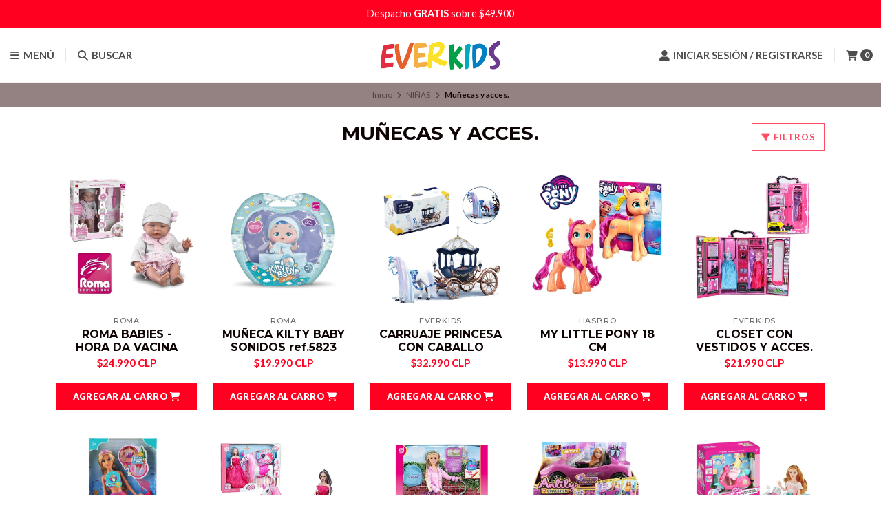

--- FILE ---
content_type: text/html; charset=utf-8
request_url: https://www.everkids.cl/munecas-y-acces
body_size: 20090
content:
<!DOCTYPE html>
<!--[if IE 9]><html class="lt-ie10" > <![endif]-->
<html class="no-js" lang="es-CL" xmlns="https://www.w3.org/1999/xhtml" xmlns:og="https://ogp.me/ns#" xmlns:fb="https://www.facebook.com/2008/fbml">
  <!--<![endif]-->
  <head prefix="og: http://ogp.me/ns# fb: http://ogp.me/ns/fb# website: http://ogp.me/ns/website#">
    <title>Muñecas y acces.</title>

    <!-- Head MetaTags -->
    

<meta http-equiv="Content-Type" content="text/html; charset=UTF-8; ie=edge" />

<meta name="description" content="Tienda especializada en juguetes y artículos de regalo con el objetivo de satisfacer las necesidades de regalos individuales o sorpresas para fiestas, celebraciones o cumpleaños. Venta al detalle o por mayor." />
<meta name="robots" content="follow, all" />

<!-- Set the viewport width to device width for mobile -->
<meta name="viewport" content="width=device-width, initial-scale=1.0, user-scalable=no" />

<link rel="canonical" href="https://www.everkids.cl/munecas-y-acces">

<!-- Facebook Meta tags for Product -->
<meta property="fb:app_id" content="283643215104248" />

  <meta property="og:title" content="Muñecas y acces." />
  <meta property="og:type" content="website" />
  
    
    
      <meta property="og:image" content="https://cdnx.jumpseller.com/ever-group/image/29474387/resize/1200/1200?1726236971" />
    
  


<meta property="og:description" content="Tienda especializada en juguetes y artículos de regalo con el objetivo de satisfacer las necesidades de regalos individuales o sorpresas para fiestas, celebraciones o cumpleaños. Venta al detalle o por mayor." />
<meta property="og:url" content="https://www.everkids.cl/munecas-y-acces" />
<meta property="og:site_name" content="Ever Kids Store" />
<meta name="twitter:card" content="summary" />


<meta property="og:locale" content="es_CL" />



    <link rel="preconnect" href="https://images.jumpseller.com">
    <link rel="preconnect" href="https://cdnx.jumpseller.com">
    <link rel="preconnect" href="https://assets.jumpseller.com">
    <link rel="preconnect" href="https://files.jumpseller.com">

    <link rel="preconnect" href="https://fonts.googleapis.com">
    <link rel="preconnect" href="https://fonts.gstatic.com" crossorigin>

    
    <link rel="alternate" hreflang="es-CL" href="https://www.everkids.cl/munecas-y-acces" />
    

    <script type="application/ld+json">
[
  {
    "@context": "http://schema.org",
    "@type": "BreadcrumbList",
    "itemListElement": [
      
        {
        "@type": "ListItem",
        "position": 1,
        "item": {
        "name": "Inicio",
        "@id": "/"
        }
        }
        ,
      
        {
        "@type": "ListItem",
        "position": 2,
        "item": {
        "name": "NIÑAS",
        "@id": "/ninas"
        }
        }
        ,
      
        {
        "@type": "ListItem",
        "position": 3,
        "item": {
        "name": "Muñecas y acces."
        }
        }
        
      
    ]
  },
  {
    "@context": "http://schema.org/"
    
  }]
  </script>


    <!-- Store Favicon -->
    
    <link rel="apple-touch-icon" type="image/x-icon" href="https://cdnx.jumpseller.com/ever-group/image/42594989/resize/57/57?1700829444" sizes="57x57">
    <link rel="apple-touch-icon" type="image/x-icon" href="https://cdnx.jumpseller.com/ever-group/image/42594989/resize/60/60?1700829444" sizes="60x60">
    <link rel="apple-touch-icon" type="image/x-icon" href="https://cdnx.jumpseller.com/ever-group/image/42594989/resize/72/72?1700829444" sizes="72x72">
    <link rel="apple-touch-icon" type="image/x-icon" href="https://cdnx.jumpseller.com/ever-group/image/42594989/resize/76/76?1700829444" sizes="76x76">
    <link rel="apple-touch-icon" type="image/x-icon" href="https://cdnx.jumpseller.com/ever-group/image/42594989/resize/114/114?1700829444" sizes="114x114">
    <link rel="apple-touch-icon" type="image/x-icon" href="https://cdnx.jumpseller.com/ever-group/image/42594989/resize/120/120?1700829444" sizes="120x120">
    <link rel="apple-touch-icon" type="image/x-icon" href="https://cdnx.jumpseller.com/ever-group/image/42594989/resize/144/144?1700829444" sizes="144x144">
    <link rel="apple-touch-icon" type="image/x-icon" href="https://cdnx.jumpseller.com/ever-group/image/42594989/resize/152/152?1700829444" sizes="152x152">

    <link rel="icon" type="image/png" href="https://cdnx.jumpseller.com/ever-group/image/42594989/resize/196/196?1700829444" sizes="196x196">
    <link rel="icon" type="image/png" href="https://cdnx.jumpseller.com/ever-group/image/42594989/resize/160/160?1700829444" sizes="160x160">
    <link rel="icon" type="image/png" href="https://cdnx.jumpseller.com/ever-group/image/42594989/resize/96/96?1700829444" sizes="96x96">
    <link rel="icon" type="image/png" href="https://cdnx.jumpseller.com/ever-group/image/42594989/resize/32/32?1700829444" sizes="32x32">
    <link rel="icon" type="image/png" href="https://cdnx.jumpseller.com/ever-group/image/42594989/resize/16/16?1700829444" sizes="16x16">

  <meta name="msapplication-TileColor" content="#95b200">
  <meta name="theme-color" content="#ffffff">



    <!-- Bootstrap CSS -->
    <link rel="stylesheet" href="https://cdnjs.cloudflare.com/ajax/libs/bootstrap/5.1.3/css/bootstrap.min.css" integrity="sha384-1BmE4kWBq78iYhFldvKuhfTAU6auU8tT94WrHftjDbrCEXSU1oBoqyl2QvZ6jIW3" crossorigin="anonymous" >

    <!-- CSS Files -->
    <link rel="stylesheet" href="https://assets.jumpseller.com/store/ever-group/themes/664459/color_pickers.min.css?1715104691" />
    <link rel="stylesheet" href="https://assets.jumpseller.com/store/ever-group/themes/664459/app.min.css?1715104691" />

    
    <!-- Swiper files -->
    <script src="https://cdnjs.cloudflare.com/ajax/libs/Swiper/8.0.7/swiper-bundle.min.js" integrity="sha384-9UAjEH/hWCBrpIvGlIa3Y1bFwXvceFtZIB4kEuw8dPhXHwqADmYvC1FQcyKHMVGw" crossorigin="anonymous" ></script>
    <link rel="stylesheet" href="https://cdnjs.cloudflare.com/ajax/libs/Swiper/8.0.7/swiper-bundle.min.css" integrity="sha384-PkFv3YEXftf+kllyTcVl8cCpexHu47ERzAsXp+iZ4SIAnJKl6fZh0rdtTO7YBEHb" crossorigin="anonymous" >
    <link rel="stylesheet" href="https://cdnjs.cloudflare.com/ajax/libs/toastr.js/2.1.3/toastr.min.css" integrity="sha384-YzEqZ2pBV0i9OmlTyoz75PqwTR8If8GsXBv7HLQclEVqIC3VxIt98/U94ES6CJTR" crossorigin="anonymous" >
    

    <!-- jQuery -->
    <script src="https://cdnjs.cloudflare.com/ajax/libs/jquery/3.5.1/jquery.min.js" integrity="sha384-ZvpUoO/+PpLXR1lu4jmpXWu80pZlYUAfxl5NsBMWOEPSjUn/6Z/hRTt8+pR6L4N2" crossorigin="anonymous" ></script>
    <!-- lazysizes -->
    <script src="https://cdnjs.cloudflare.com/ajax/libs/lazysizes/5.3.2/lazysizes.min.js" integrity="sha384-3gT/vsepWkfz/ff7PpWNUeMzeWoH3cDhm/A8jM7ouoAK0/fP/9bcHHR5kHq2nf+e" crossorigin="anonymous" async=''></script>

    <!-- Font Awesome Icon Library -->
    <link rel="stylesheet" href="https://cdnjs.cloudflare.com/ajax/libs/font-awesome/6.4.2/css/all.min.css" integrity="sha384-blOohCVdhjmtROpu8+CfTnUWham9nkX7P7OZQMst+RUnhtoY/9qemFAkIKOYxDI3" crossorigin="anonymous" >

    <!-- Autocomplete search -->
    

    
<script>
	// Listener for swatch clicks when product block swatches are enabled
	function updateCarouselFromSwatch(target) {
		const value = $(target).val();
		const block = $(target).closest('.product-block');
		const carousel = block.find('.product-block__slider');
		const variant = carousel.find(`.product-block__slide[data-color-option-value="${value}"]`);
		const swiper = carousel.get(0)?.swiper;

		if (swiper == null) return;

		// When we click on the same swatch option, do nothing.
		// When there is no principal image, show the fallback product image.
		if (variant.length == 0) {
			carousel.get(0).swiper.slideTo(0);
		} else {
			carousel.get(0).swiper.slideTo(variant.first().index());
		}
	}
</script>


    
  <meta name="csrf-param" content="authenticity_token" />
<meta name="csrf-token" content="J4ZeiV6KYFdqgW6xL0H_FcWQQpUDoS2bswW-K-9Tn4fODI_vfW_s9pP44cYPqYmjFgoW4jmKbyGxtxBUhAslaA" />





  <!-- Google Tag Manager -->
    <script>(function(w,d,s,l,i){w[l]=w[l]||[];w[l].push({'gtm.start':
    new Date().getTime(),event:'gtm.js'});var f=d.getElementsByTagName(s)[0],
    j=d.createElement(s),dl=l!='dataLayer'?'&l='+l:'';j.async=true;j.src=
    'https://www.googletagmanager.com/gtm.js?id='+i+dl;f.parentNode.insertBefore(j,f);
    })(window,document,'script','dataLayer', "GTM-NSCVTKT");</script>
    <!-- End Google Tag Manager -->



<script>
  window.dataLayer = window.dataLayer || [];

  function gtag() {
    dataLayer.push(arguments);
  }

  gtag('js', new Date());

  // custom dimensions (for OKRs metrics)
  let custom_dimension_params = { custom_map: {} };
  
  custom_dimension_params['custom_map']['dimension1'] = 'theme';
  custom_dimension_params['theme'] = "starter";
  
  

  // Send events to Jumpseller GA Account
  // gtag('config', 'G-JBWEC7QQTS', Object.assign({}, { 'allow_enhanced_conversions': true }, custom_dimension_params));

  // Send events to Store Owner GA Account
  
  
  gtag('config', 'GTM-NSCVTKT');
  
  

  

  let order_items = null;

  
  // view_item_list -  user sees a specific category
  gtag('event', 'view_item_list', {
    item_list_name: "Muñecas y acces."
  });

  

  
</script>












<script src="https://files.jumpseller.com/javascripts/dist/jumpseller-2.0.0.js" defer="defer"></script></head>
  <body class="">
    

    <!-- Do NOT place any code here, between the Header and the Main container elements -->

    <div class="main-container">
      <div id="top_components"><div id="component-2453216" class="theme-component show"><header class="header header--fixed  header--push ">
<div class="container header-container">
  <div class="row align-items-center header-container__wrapper">
    <div class="col-3 col-md-4 col-lg header-container__column header-container__column--left">
      <ul class="d-flex justify-content-start header-toolbar">
        <!-- Nav -->
        <li class="header-toolbar__item">
          <button
            type="button"
            class="button button--standard header-toolbar__link"
            data-bs-toggle="offcanvas"
            data-bs-target="#sidebar-nav"
            aria-controls="sidebar-nav"
          >
            <span class="header-toolbar__icon"><i class="fas fa-bars fa-fw"></i></span>
            
              <span class="header-toolbar__text">Menú</span>
            
          </button>
        </li>

        

        <!-- Search -->
        <li class="header-toolbar__item">
          <button
            type="button"
            class="button button--standard header-toolbar__link toggle-search"
          >
            <span class="header-toolbar__icon"><i class="fas fa-search fa-fw"></i></span>
            
              <span class="header-toolbar__text">Buscar</span>
            
          </button>
        </li>

        
      </ul>
    </div>
    <!-- end .header-container__column--left -->

    
<div class="col-6 col-md-4 col-lg-auto col-lg-shrink text-center header-container__column header-container__column--brand">

	<a href="https://www.everkids.cl" class="header-container__brand" title="Ir a la página de inicio">
		
			<picture class="header-container__picture">
				<source media="screen and (max-width: 575px)" srcset="https://assets.jumpseller.com/store/ever-group/themes/664459/options/135408365/Palabra_Everkids_hor.png?1700780931">
				<source media="screen and (min-width: 576px)" srcset="https://images.jumpseller.com/store/ever-group/store/logo/Logo_Final_hor.png?0">
				<img alt="Ever Kids Store" class="header-container__logo lazyload" src="https://images.jumpseller.com/store/ever-group/store/logo/Logo_Final_hor.png?0" data-src="https://images.jumpseller.com/store/ever-group/store/logo/Logo_Final_hor.png?0" srcset="https://images.jumpseller.com/store/ever-group/store/logo/Logo_Final_hor.png?0" height="50" loading="lazy">
			</picture>
		
	</a>
</div>
<!-- end .header-container__column--brand -->


    
    <div class="col-3 col-md-4 col-lg header-container__column header-container__column--right">
      <ul class="d-flex justify-content-end header-toolbar">
        <!-- Social -->
        
        <!-- Social -->

        

        

        

        
          <!-- Login -->
          <li class="header-toolbar__item">
            <button
              type="button"
              class="button button--standard header-toolbar__link"
              data-bs-toggle="offcanvas"
              data-bs-target="#sidebar-login"
              aria-controls="sidebar-login"
            >
              <span class="header-toolbar__icon"><i class="fas fa-user-alt fa-fw"></i></span>
              
                
                  <span class="header-toolbar__text">Iniciar sesión / Registrarse</span>
                
              
            </button>
          </li>
        

        
          <!-- Cart -->
          <li class="header-toolbar__item">
            <button
              type="button"
              class="button button--standard header-toolbar__link"
              data-bs-toggle="offcanvas"
              data-bs-target="#sidebar-cart"
              aria-controls="sidebar-cart"
            >
              <span class="header-toolbar__icon"><i class="fas fa-shopping-cart fa-fw"></i></span>
              <span class="header-toolbar__text header-toolbar__text--counter">0</span>
            </button>
          </li>
        
      </ul>
    </div>
    <!-- end .header-container__column--right -->
  </div>
  <!-- end .header-container__wrapper -->
</div>
<!-- end .header-container -->



<!-- Header Search -->
<div class="jumpseller-autocomplete" data-form="container header-search__container" data-panel="popover mt-1 big-search-position-fix aa-Panel-fixed" data-input-wrapper-prefix="d-flex">
	<form id="search_mini_form_mobile" action="/search" class="header-search trsn">
		<div class="container header-search__container">
			<div class="row header-search__content">
				<div class="col-auto">
					<button type="submit" class="button button--standard"><i class="fas fa-search"></i></button>
				</div>
				<div class="col-8">
					<input type="text" class="text header-search__input" name=q placeholder="Busca tus productos aquí...">
				</div>
			</div>
		</div>
	</form>
</div>
<!-- end .header-search -->

<script>
	var style = document.createElement('style');
	style.innerHTML = `
	.header-search, .header:not(.header--has-navbar) .aa-Autocomplete {background: #3a2e2d !important;}
	.header-search__input, .header-search__content button, .aa-Button,
	.header-search__input::-webkit-input-placeholder {color: #FDFDFD !important;}
	.header-search__input:-moz-placeholder {color: #FDFDFD !important;}
	.header-search__input::-moz-placeholder {color: #FDFDFD !important;}
	.header-search__input:-ms-input-placeholder {color: #FDFDFD !important;}
	`;
	document.head.appendChild(style);
</script>

</header>


<div class="text-center info-slider info-slider--fixed">
    <div class="info-slider__carousel">
        <div class="swiper-wrapper">
            
            <div class="info-slider__block swiper-slide">
    <div class="info-slider__content">
        <div class="info-slider__text">
            <span>Todos los despachos en <strong>SANTIAGO a $2.900</strong></span>
            
        </div>
    </div>
</div>

            
            <div class="info-slider__block swiper-slide">
    <div class="info-slider__content">
        <div class="info-slider__text">
            <span>Despacho <strong>GRATIS</strong> sobre $49.900</span>
            
        </div>
    </div>
</div>

            
            <div class="info-slider__block swiper-slide">
    <div class="info-slider__content">
        <div class="info-slider__text">
            <span>No te pierdas el <strong>3x2 en nuestras tiendas de Malls</strong></span>
            
        </div>
    </div>
</div>

            
        </div>
    </div>
</div>

<script>
(function() {
    var swiper = new Swiper('.info-slider__carousel', {
        slidesPerView: 1,
        rewind: true,
        loop: true,
        direction: 'horizontal',
        watchSlidesProgress: true,
        autoplay: {
            delay: 4000,
            pauseOnMouseEnter: true,
            disableOnInteraction: false,
        }
    });
})();
</script>

<style>
.header + .info-slider {
    background: #ff0020;
    color: #FDFDFD;
}
</style>





<!-- Sidebar Login -->

<div class="offcanvas offcanvas-end sidebar text-center" tabindex="-1" id="sidebar-login" aria-labelledby="sidebar-login-title">
	<!-- Sidebar Header -->
	<div class="offcanvas-header sidebar-header">
		<h5 class="offcanvas-title sidebar-header__title" id="sidebar-login-title">
			
				Entra en tu cuenta
			
		</h5>
		<button type="button" class="btn-close text-reset sidebar-header__close" data-bs-dismiss="offcanvas" aria-label="Cerrar"></button>
	</div>
	<!-- end .sidebar-header -->

	
	<!-- Sidebar Form -->
	<div class="offcanvas-body sidebar-form">
		


<form id="login" action="/customer/create" accept-charset="UTF-8" method="post">
  <div id="credentials">
    

    <div id="credentials_email" class="field">
      <label for="customer_email">E-mail</label>
      <input class="text" required="required" autocomplete="email" type="email" name="customer[email]" id="customer_email" />
    </div>
    <div id="credentials_password" class="field">
      <label for="customer_password">Contraseña</label>
      <input class="text" required="required" autocomplete="current-password" type="password" name="customer[password]" id="customer_password" />
    </div>
    <div class="actions">
      <input type="submit" name="commit" value="Iniciar Sesión" class="button" id="submit_login" data-disable-with="Iniciar Sesión" />
      <p>
      <a onclick="reset_password();return false;" id="reset_password" href="#">Restablecer mi Clave</a>
      </p>
      <a onclick="resume_login();" id="resume_login" style="display:none" href="#">Ingresar</a>
    </div>
  </div>
</form><script>
  
  function reset_password(){
    var login_form = document.querySelector("form#login");
    login_form.action = '/customer/reset_password';
    login_form.querySelector("#submit_login").value = 'Restablecer Clave';
    login_form.querySelector("#credentials_password").style.display = 'none'
    login_form.querySelector("#reset_password").style.display = 'none'
    login_form.querySelector("#customer_password").required = false
    login_form.querySelector("#resume_login").style.display = ''
  }

  function resume_login(){
    var login_form = document.querySelector("form#login");
    login_form.action = '/customer/create';
    login_form.querySelector("#submit_login").value = 'Iniciar Sesión';
    login_form.querySelector("#credentials_password").style.display = ''
    login_form.querySelector("#resume_login").style.display = 'none'
    login_form.querySelector("#reset_password").style.display = ''
    login_form.querySelector("#customer_password").required = true
  }
</script>


		<hr class="sidebar-form__divider">

		<span class="sidebar-form__title">Crear cuenta</span>
		
		<p class="sidebar-form__text">Al crear una cuenta, puede acelerar su proceso de compra, revisar su historial de pedidos, hacer un seguimiento de los pedidos y mucho más.</p>
		

		<a href="/customer/registration" class="button button--standard button--secondary button--radius sidebar-form__button" title="Crear cuenta">Crear cuenta</a>

		<!-- Re-style Sidebar Login form -->
		<script>
			$(document).ready(function(){
				let sidebarLogin 					= $('#sidebar-login'),
					sidebarLoginForm 				= sidebarLogin.find('#login'),
					sidebarLoginField 				= sidebarLoginForm.find('.field'),
					sidebarLoginLabel 				= sidebarLoginForm.find('label'),
					sidebarLoginInput 				= sidebarLoginForm.find('input.text'),
					sidebarLoginActions 			= sidebarLoginForm.find('.actions'),
					sidebarLoginSubmit 				= sidebarLoginForm.find('.button'),
					sidebarLoginLink 				= sidebarLoginForm.find('.actions a'),
					sidebarLoginLinkReset 			= 'https://www.everkids.cl' + '/customer/login?actions=reset-password';

				sidebarLoginForm.addClass('sidebar-form__container');
				sidebarLoginField.addClass('sidebar-form__field');
				sidebarLoginLabel.addClass('sidebar-form__label');
				sidebarLoginInput.addClass('sidebar-form__input');
				sidebarLoginActions.addClass('sidebar-form__actions');
				sidebarLoginSubmit.addClass('button--standard button--default button--radius button--upp button--full sidebar-form__submit');
				sidebarLoginLink.addClass('sidebar-form__link');

				sidebarLoginInput.each(function(){
					let loginInput = $(this),
						loginInputType = loginInput.attr('type');

					if( loginInputType == 'email' ){
						loginInput.prop('placeholder', 'Dirección de correo electrónico');
					} else if( loginInputType == 'password' ){
						loginInput.prop('placeholder', 'Contraseña');
					}

				});

				sidebarLogin.find('#reset_password').removeAttr('onclick');
				sidebarLogin.find('#reset_password').attr('href', sidebarLoginLinkReset);
			});
		</script>
	</div>
	<!-- end .sidebar-form -->
	
</div>
<!-- end #sidebar-login -->





<script>
$(document).ready(function () {
  if ($(".header-container__store-name").length > 0) {
    let header_name = $(".header-container__store-name"),
      header_name_text = header_name.text(),
      header_name_length = header_name_text.length;

    if (header_name_length >= 10 && header_name_length <= 13) {
      header_name.addClass("small");
    } else if (header_name_length >= 14 && header_name_length <= 29) {
      header_name.addClass("medium");
    } else if (header_name_length >= 30) {
      header_name.addClass("large");
    }
  }

  $(".toggle-search").on("click", function () {
    $(".header-search").toggleClass("header-search--visible");
    $(".header-search--visible .header-search__input").focus();
  });

  $(".header").parent().attr("class", $(".header").parent().attr("class") + " component-fixed component-info-slider");
});
</script>

<script>
var style = document.createElement('style');
style.innerHTML = `
.header {background:#ffffff!important;}
.header-toolbar__item:not(.header-toolbar__item:last-child) {border-right-color:#01010120 !important;}
.header-toolbar__link,
.header-navbar__social a,
.header-menu__link,
.header-menu__sublink,
.toolbar-dropdown__link,
.header-container__store-name {color:#010101!important;}
.header-toolbar__text--counter {color:#ffffff!important;background:#010101!important;}
.header-menu__dropdown,
.toolbar-dropdown {border-color:#01010120 !important;background:#ffffff!important;}
.header-menu__dropdown:not(.header-menu__dropdown--inner):before,
.toolbar-dropdown:before {border-bottom-color:#01010120 !important;}
.header-menu__subitem:not(.header-menu__subitem:last-child),
.toolbar-dropdown__item:not(.toolbar-dropdown__item:last-child) {border-bottom-color:#01010120 !important;}
.header-form__input,
.header-form__submit {color:#010101!important; background-color: transparent !important;}
.header-form__input::-webkit-input-placeholder {color:#010101!important;}
.header-form__input:-moz-placeholder {color:#010101!important;}
.header-form__input::-moz-placeholder {color:#010101!important;}
.header-form__input:-ms-input-placeholder {color:#010101!important;}
.header-form__input:focus {color:#010101!important;}
.header-form__input:focus::-webkit-input-placeholder {color:#010101!important;}
.header-form__input:focus:-moz-placeholder {color:#010101!important;}
.header-form__input:focus::-moz-placeholder {color:#010101!important;}
.header-form__input:focus:-ms-input-placeholder {color:#010101!important;}
.header-navbar {background:#ff0020!important;}
.header-navbar__link {color:#FDFDFD!important;}
.header-navbar__dropdown {border-color:#FDFDFD20 !important;background:#ff0020!important;}
.header-navbar__dropdown:not(.header-navbar__dropdown--inner):before {border-bottom-color:#FDFDFD20 !important;}
.header-navbar__sublink {color:#FDFDFD!important;}
.header-navbar__subitem:not(.header-navbar__subitem:last-child) {border-bottom-color:#FDFDFD20 !important;}
.header-navbar__link.active, .header-menu__link.active {border-bottom-color: #FDFDFD60 !important;}`;
document.head.appendChild(style);
</script>
</div></div>

<!-- Breadcrumbs -->
<!-- Store Breadcrumbs -->
<section class="container-fluid text-center store-breadcrumbs">
	<ul class="no-bullet store-breadcrumbs__list">
		
		
		<li class="store-breadcrumbs__item"><a href="/" class="store-breadcrumbs__link" title="Volver a Inicio">Inicio</a></li>
		<li class="store-breadcrumbs__arrow"><i class="fas fa-angle-right fa-fw"></i></li>
		
		
		
		<li class="store-breadcrumbs__item"><a href="/ninas" class="store-breadcrumbs__link" title="Volver a NIÑAS">NIÑAS</a></li>
		<li class="store-breadcrumbs__arrow"><i class="fas fa-angle-right fa-fw"></i></li>
		
		
		 
		<li class="store-breadcrumbs__item store-breadcrumbs__item--current">Muñecas y acces.</li> 
		
		
	</ul>
</section>
<!-- end .store-breadcrumbs -->

<!-- Category Heading -->

<section class="container-fluid text-center category-heading">

	<div class="container category-heading__container">
		<div class="row align-items-center category-heading__content">
			<div class="col-12 col-md-6 offset-md-3 category-heading__column">
				
					<h1 class="category-heading__title">Muñecas y acces.</h1>
					<h2 class="category-heading__description"></h2>
				
			</div>
			<!-- end .category-heading__column -->
			
				
					<div class="col-12 col-md-3 text-center text-md-end category-heading__column ">
						<button type="button" class="button button--standard button--default button--radius button--bordered button--upp category-heading__button" data-bs-toggle="offcanvas" data-bs-target="#sidebar-filters" aria-controls="sidebar-filters"><i class="fas fa-filter fa-fw"></i> Filtros</button>
					</div>
					<!-- end .category-heading__column -->
				
			
		</div>
		<!-- end .category-heading__content -->
	</div>
	<!-- end .category-heading__container -->
</section>
<!-- end .category-heading -->


<!-- Category Filters -->




<!-- end .category-filters -->

<!-- Category Gallery -->
<section class="container category-gallery">
	<div class="row">
		
			
			
			<div class="product-block col-6 col-sm-6 col-md-4 col-lg-3" data-product-id="16751459">
	<div class="product-block__wrapper">
		<a href="/roma-babies-hora-da-vacina" class="product-block__anchor" title="Ir a ROMA BABIES - HORA DA VACINA">
			

			

			
			
				<img alt="ROMA BABIES - HORA DA VACINA" class="product-block__image lazyload" src="https://cdnx.jumpseller.com/ever-group/image/29474387/resize/610/610?1726236971" loading="lazy">
			
		</a>

		<div class="product-block__info">
			
			<span class="product-block__brand">ROMA</span>
			

			<a href="/roma-babies-hora-da-vacina" class="product-block__name" title="Ir a ROMA BABIES - HORA DA VACINA">ROMA BABIES - HORA DA VACINA</a>

			
			
			<div class="product-block__price">$24.990 CLP</div>
			
			

			

			
		</div>

		
		
		
			<form class="product-block__form text-center " name="buy" onsubmit="event.preventDefault()"
	data-id="16751459"
	data-permalink="roma-babies-hora-da-vacina"
	data-brand="ROMA"
	data-name=" BABIES - HORA DA VACINA"
	data-price="$24.990 CLP"
	data-price-default="$24.990 CLP"
>
	<a role="button" tabindex="0" class="button button--standard button--main product-block__button product-block__button--add-to-cart d-flex align-items-center justify-content-center" data-clicked="1" onclick="addToCartProductBlock(this)">
		<span><span class="">Agregar al Carro</span> <i class="fas fa-shopping-cart fa-fw"></i></span>
	</a>

	<div class="product-block__message trsn"><i class="fas fa-check fa-fw"></i> <span class="">Añadido</span></div>

	<div class="trsn product-block__quantity">
		<a role="button" tabindex="0" class="product-block__handler product-block__handler--minus"><i class="fas fa-minus-circle fa-fw"></i></a>
		<input data-stock="2" class="product-block__handler product-block__input" value="0"/>
		<a role="button" tabindex="0" class="product-block__handler product-block__handler--plus"><i class="fas fa-plus-circle fa-fw"></i></a>
	</div>
	
</form>

		
		
		
	</div>
</div>

			
			<div class="product-block col-6 col-sm-6 col-md-4 col-lg-3" data-product-id="22626190">
	<div class="product-block__wrapper">
		<a href="/muneca-kilty-baby-sonidos-ref5823" class="product-block__anchor" title="Ir a MUÑECA KILTY BABY SONIDOS ref.5823      ">
			

			

			
			
				<img alt="MUÑECA KILTY BABY SONIDOS ref.5823      " class="product-block__image lazyload" src="https://cdnx.jumpseller.com/ever-group/image/42564390/resize/610/610?1726236956" loading="lazy">
			
		</a>

		<div class="product-block__info">
			
			<span class="product-block__brand">ROMA</span>
			

			<a href="/muneca-kilty-baby-sonidos-ref5823" class="product-block__name" title="Ir a MUÑECA KILTY BABY SONIDOS ref.5823      ">MUÑECA KILTY BABY SONIDOS ref.5823      </a>

			
			
			<div class="product-block__price">$19.990 CLP</div>
			
			

			

			
		</div>

		
		
		
			<form class="product-block__form text-center " name="buy" onsubmit="event.preventDefault()"
	data-id="22626190"
	data-permalink="muneca-kilty-baby-sonidos-ref5823"
	data-brand="ROMA"
	data-name="MUÑECA KILTY BABY SONIDOS ref.5823      "
	data-price="$19.990 CLP"
	data-price-default="$19.990 CLP"
>
	<a role="button" tabindex="0" class="button button--standard button--main product-block__button product-block__button--add-to-cart d-flex align-items-center justify-content-center" data-clicked="1" onclick="addToCartProductBlock(this)">
		<span><span class="">Agregar al Carro</span> <i class="fas fa-shopping-cart fa-fw"></i></span>
	</a>

	<div class="product-block__message trsn"><i class="fas fa-check fa-fw"></i> <span class="">Añadido</span></div>

	<div class="trsn product-block__quantity">
		<a role="button" tabindex="0" class="product-block__handler product-block__handler--minus"><i class="fas fa-minus-circle fa-fw"></i></a>
		<input data-stock="2" class="product-block__handler product-block__input" value="0"/>
		<a role="button" tabindex="0" class="product-block__handler product-block__handler--plus"><i class="fas fa-plus-circle fa-fw"></i></a>
	</div>
	
</form>

		
		
		
	</div>
</div>

			
			<div class="product-block col-6 col-sm-6 col-md-4 col-lg-3" data-product-id="29894847">
	<div class="product-block__wrapper">
		<a href="/carruaje-princesa-con-caballo" class="product-block__anchor" title="Ir a CARRUAJE PRINCESA CON CABALLO">
			

			

			
			
				<img alt="CARRUAJE PRINCESA CON CABALLO" class="product-block__image lazyload" src="https://cdnx.jumpseller.com/ever-group/image/63378438/resize/610/610?1747079730" loading="lazy">
			
		</a>

		<div class="product-block__info">
			
			<span class="product-block__brand">EVERKIDS</span>
			

			<a href="/carruaje-princesa-con-caballo" class="product-block__name" title="Ir a CARRUAJE PRINCESA CON CABALLO">CARRUAJE PRINCESA CON CABALLO</a>

			
			
			<div class="product-block__price">$32.990 CLP</div>
			
			

			

			
		</div>

		
		
		
			<form class="product-block__form text-center " name="buy" onsubmit="event.preventDefault()"
	data-id="29894847"
	data-permalink="carruaje-princesa-con-caballo"
	data-brand="EVERKIDS"
	data-name="CARRUAJE PRINCESA CON CABALLO"
	data-price="$32.990 CLP"
	data-price-default="$32.990 CLP"
>
	<a role="button" tabindex="0" class="button button--standard button--main product-block__button product-block__button--add-to-cart d-flex align-items-center justify-content-center" data-clicked="1" onclick="addToCartProductBlock(this)">
		<span><span class="">Agregar al Carro</span> <i class="fas fa-shopping-cart fa-fw"></i></span>
	</a>

	<div class="product-block__message trsn"><i class="fas fa-check fa-fw"></i> <span class="">Añadido</span></div>

	<div class="trsn product-block__quantity">
		<a role="button" tabindex="0" class="product-block__handler product-block__handler--minus"><i class="fas fa-minus-circle fa-fw"></i></a>
		<input data-stock="2" class="product-block__handler product-block__input" value="0"/>
		<a role="button" tabindex="0" class="product-block__handler product-block__handler--plus"><i class="fas fa-plus-circle fa-fw"></i></a>
	</div>
	
</form>

		
		
		
	</div>
</div>

			
			<div class="product-block col-6 col-sm-6 col-md-4 col-lg-3" data-product-id="29894870">
	<div class="product-block__wrapper">
		<a href="/my-little-pony-18-cm" class="product-block__anchor" title="Ir a MY LITTLE PONY 18 CM">
			

			

			
			
				<img alt="MY LITTLE PONY 18 CM" class="product-block__image lazyload" src="https://cdnx.jumpseller.com/ever-group/image/63378457/resize/610/610?1747079732" loading="lazy">
			
		</a>

		<div class="product-block__info">
			
			<span class="product-block__brand">HASBRO</span>
			

			<a href="/my-little-pony-18-cm" class="product-block__name" title="Ir a MY LITTLE PONY 18 CM">MY LITTLE PONY 18 CM</a>

			
			
			<div class="product-block__price">$13.990 CLP</div>
			
			

			

			
		</div>

		
		
		
			<form class="product-block__form text-center " name="buy" onsubmit="event.preventDefault()"
	data-id="29894870"
	data-permalink="my-little-pony-18-cm"
	data-brand="HASBRO"
	data-name="MY LITTLE PONY 18 CM"
	data-price="$13.990 CLP"
	data-price-default="$13.990 CLP"
>
	<a role="button" tabindex="0" class="button button--standard button--main product-block__button product-block__button--add-to-cart d-flex align-items-center justify-content-center" data-clicked="1" onclick="addToCartProductBlock(this)">
		<span><span class="">Agregar al Carro</span> <i class="fas fa-shopping-cart fa-fw"></i></span>
	</a>

	<div class="product-block__message trsn"><i class="fas fa-check fa-fw"></i> <span class="">Añadido</span></div>

	<div class="trsn product-block__quantity">
		<a role="button" tabindex="0" class="product-block__handler product-block__handler--minus"><i class="fas fa-minus-circle fa-fw"></i></a>
		<input data-stock="2" class="product-block__handler product-block__input" value="0"/>
		<a role="button" tabindex="0" class="product-block__handler product-block__handler--plus"><i class="fas fa-plus-circle fa-fw"></i></a>
	</div>
	
</form>

		
		
		
	</div>
</div>

			
			<div class="product-block col-6 col-sm-6 col-md-4 col-lg-3" data-product-id="32815240">
	<div class="product-block__wrapper">
		<a href="/closet-con-vestidos-y-acces" class="product-block__anchor" title="Ir a CLOSET CON VESTIDOS Y ACCES.">
			

			

			
			
				<img alt="CLOSET CON VESTIDOS Y ACCES." class="product-block__image lazyload" src="https://cdnx.jumpseller.com/ever-group/image/70147588/resize/610/610?1764102957" loading="lazy">
			
		</a>

		<div class="product-block__info">
			
			<span class="product-block__brand">EVERKIDS</span>
			

			<a href="/closet-con-vestidos-y-acces" class="product-block__name" title="Ir a CLOSET CON VESTIDOS Y ACCES.">CLOSET CON VESTIDOS Y ACCES.</a>

			
			
			<div class="product-block__price">$21.990 CLP</div>
			
			

			

			
		</div>

		
		
		
			<form class="product-block__form text-center " name="buy" onsubmit="event.preventDefault()"
	data-id="32815240"
	data-permalink="closet-con-vestidos-y-acces"
	data-brand="EVERKIDS"
	data-name="CLOSET CON VESTIDOS Y ACCES."
	data-price="$21.990 CLP"
	data-price-default="$21.990 CLP"
>
	<a role="button" tabindex="0" class="button button--standard button--main product-block__button product-block__button--add-to-cart d-flex align-items-center justify-content-center" data-clicked="1" onclick="addToCartProductBlock(this)">
		<span><span class="">Agregar al Carro</span> <i class="fas fa-shopping-cart fa-fw"></i></span>
	</a>

	<div class="product-block__message trsn"><i class="fas fa-check fa-fw"></i> <span class="">Añadido</span></div>

	<div class="trsn product-block__quantity">
		<a role="button" tabindex="0" class="product-block__handler product-block__handler--minus"><i class="fas fa-minus-circle fa-fw"></i></a>
		<input data-stock="5" class="product-block__handler product-block__input" value="0"/>
		<a role="button" tabindex="0" class="product-block__handler product-block__handler--plus"><i class="fas fa-plus-circle fa-fw"></i></a>
	</div>
	
</form>

		
		
		
	</div>
</div>

			
			<div class="product-block col-6 col-sm-6 col-md-4 col-lg-3" data-product-id="32815233">
	<div class="product-block__wrapper">
		<a href="/muneca-sirena-1" class="product-block__anchor" title="Ir a MUÑECA SIRENA">
			

			

			
			
				<img alt="MUÑECA SIRENA" class="product-block__image lazyload" src="https://cdnx.jumpseller.com/ever-group/image/70147582/resize/610/610?1764102956" loading="lazy">
			
		</a>

		<div class="product-block__info">
			
			<span class="product-block__brand">EVERKIDS</span>
			

			<a href="/muneca-sirena-1" class="product-block__name" title="Ir a MUÑECA SIRENA">MUÑECA SIRENA</a>

			
			
			<div class="product-block__price">$13.990 CLP</div>
			
			

			

			
		</div>

		
		
		
			<form class="product-block__form text-center " name="buy" onsubmit="event.preventDefault()"
	data-id="32815233"
	data-permalink="muneca-sirena-1"
	data-brand="EVERKIDS"
	data-name="MUÑECA SIRENA"
	data-price="$13.990 CLP"
	data-price-default="$13.990 CLP"
>
	<a role="button" tabindex="0" class="button button--standard button--main product-block__button product-block__button--add-to-cart d-flex align-items-center justify-content-center" data-clicked="1" onclick="addToCartProductBlock(this)">
		<span><span class="">Agregar al Carro</span> <i class="fas fa-shopping-cart fa-fw"></i></span>
	</a>

	<div class="product-block__message trsn"><i class="fas fa-check fa-fw"></i> <span class="">Añadido</span></div>

	<div class="trsn product-block__quantity">
		<a role="button" tabindex="0" class="product-block__handler product-block__handler--minus"><i class="fas fa-minus-circle fa-fw"></i></a>
		<input data-stock="5" class="product-block__handler product-block__input" value="0"/>
		<a role="button" tabindex="0" class="product-block__handler product-block__handler--plus"><i class="fas fa-plus-circle fa-fw"></i></a>
	</div>
	
</form>

		
		
		
	</div>
</div>

			
			<div class="product-block col-6 col-sm-6 col-md-4 col-lg-3" data-product-id="32815235">
	<div class="product-block__wrapper">
		<a href="/muneca-con-caballo-1" class="product-block__anchor" title="Ir a MUÑECA CON CABALLO">
			

			

			
			
				<img alt="MUÑECA CON CABALLO" class="product-block__image lazyload" src="https://cdnx.jumpseller.com/ever-group/image/70147584/resize/610/610?1764102956" loading="lazy">
			
		</a>

		<div class="product-block__info">
			
			<span class="product-block__brand">EVERKIDS</span>
			

			<a href="/muneca-con-caballo-1" class="product-block__name" title="Ir a MUÑECA CON CABALLO">MUÑECA CON CABALLO</a>

			
			
			<div class="product-block__price">$18.990 CLP</div>
			
			

			

			
		</div>

		
		
		
			<form class="product-block__form text-center " name="buy" onsubmit="event.preventDefault()"
	data-id="32815235"
	data-permalink="muneca-con-caballo-1"
	data-brand="EVERKIDS"
	data-name="MUÑECA CON CABALLO"
	data-price="$18.990 CLP"
	data-price-default="$18.990 CLP"
>
	<a role="button" tabindex="0" class="button button--standard button--main product-block__button product-block__button--add-to-cart d-flex align-items-center justify-content-center" data-clicked="1" onclick="addToCartProductBlock(this)">
		<span><span class="">Agregar al Carro</span> <i class="fas fa-shopping-cart fa-fw"></i></span>
	</a>

	<div class="product-block__message trsn"><i class="fas fa-check fa-fw"></i> <span class="">Añadido</span></div>

	<div class="trsn product-block__quantity">
		<a role="button" tabindex="0" class="product-block__handler product-block__handler--minus"><i class="fas fa-minus-circle fa-fw"></i></a>
		<input data-stock="5" class="product-block__handler product-block__input" value="0"/>
		<a role="button" tabindex="0" class="product-block__handler product-block__handler--plus"><i class="fas fa-plus-circle fa-fw"></i></a>
	</div>
	
</form>

		
		
		
	</div>
</div>

			
			<div class="product-block col-6 col-sm-6 col-md-4 col-lg-3" data-product-id="32815238">
	<div class="product-block__wrapper">
		<a href="/muneca-con-bicicleta" class="product-block__anchor" title="Ir a MUÑECA CON BICICLETA">
			

			

			
			
				<img alt="MUÑECA CON BICICLETA" class="product-block__image lazyload" src="https://cdnx.jumpseller.com/ever-group/image/70147586/resize/610/610?1764102957" loading="lazy">
			
		</a>

		<div class="product-block__info">
			
			<span class="product-block__brand">EVERKIDS</span>
			

			<a href="/muneca-con-bicicleta" class="product-block__name" title="Ir a MUÑECA CON BICICLETA">MUÑECA CON BICICLETA</a>

			
			
			<div class="product-block__price">$18.990 CLP</div>
			
			

			

			
		</div>

		
		
		
			<form class="product-block__form text-center " name="buy" onsubmit="event.preventDefault()"
	data-id="32815238"
	data-permalink="muneca-con-bicicleta"
	data-brand="EVERKIDS"
	data-name="MUÑECA CON BICICLETA"
	data-price="$18.990 CLP"
	data-price-default="$18.990 CLP"
>
	<a role="button" tabindex="0" class="button button--standard button--main product-block__button product-block__button--add-to-cart d-flex align-items-center justify-content-center" data-clicked="1" onclick="addToCartProductBlock(this)">
		<span><span class="">Agregar al Carro</span> <i class="fas fa-shopping-cart fa-fw"></i></span>
	</a>

	<div class="product-block__message trsn"><i class="fas fa-check fa-fw"></i> <span class="">Añadido</span></div>

	<div class="trsn product-block__quantity">
		<a role="button" tabindex="0" class="product-block__handler product-block__handler--minus"><i class="fas fa-minus-circle fa-fw"></i></a>
		<input data-stock="5" class="product-block__handler product-block__input" value="0"/>
		<a role="button" tabindex="0" class="product-block__handler product-block__handler--plus"><i class="fas fa-plus-circle fa-fw"></i></a>
	</div>
	
</form>

		
		
		
	</div>
</div>

			
			<div class="product-block col-6 col-sm-6 col-md-4 col-lg-3" data-product-id="32815239">
	<div class="product-block__wrapper">
		<a href="/auto-convertible-para-muneca" class="product-block__anchor" title="Ir a AUTO CONVERTIBLE PARA MUÑECA">
			

			

			
			
				<img alt="AUTO CONVERTIBLE PARA MUÑECA" class="product-block__image lazyload" src="https://cdnx.jumpseller.com/ever-group/image/70147587/resize/610/610?1764102957" loading="lazy">
			
		</a>

		<div class="product-block__info">
			
			<span class="product-block__brand">EVERKIDS</span>
			

			<a href="/auto-convertible-para-muneca" class="product-block__name" title="Ir a AUTO CONVERTIBLE PARA MUÑECA">AUTO CONVERTIBLE PARA MUÑECA</a>

			
			
			<div class="product-block__price">$19.990 CLP</div>
			
			

			

			
		</div>

		
		
		
			<form class="product-block__form text-center " name="buy" onsubmit="event.preventDefault()"
	data-id="32815239"
	data-permalink="auto-convertible-para-muneca"
	data-brand="EVERKIDS"
	data-name="AUTO CONVERTIBLE PARA MUÑECA"
	data-price="$19.990 CLP"
	data-price-default="$19.990 CLP"
>
	<a role="button" tabindex="0" class="button button--standard button--main product-block__button product-block__button--add-to-cart d-flex align-items-center justify-content-center" data-clicked="1" onclick="addToCartProductBlock(this)">
		<span><span class="">Agregar al Carro</span> <i class="fas fa-shopping-cart fa-fw"></i></span>
	</a>

	<div class="product-block__message trsn"><i class="fas fa-check fa-fw"></i> <span class="">Añadido</span></div>

	<div class="trsn product-block__quantity">
		<a role="button" tabindex="0" class="product-block__handler product-block__handler--minus"><i class="fas fa-minus-circle fa-fw"></i></a>
		<input data-stock="5" class="product-block__handler product-block__input" value="0"/>
		<a role="button" tabindex="0" class="product-block__handler product-block__handler--plus"><i class="fas fa-plus-circle fa-fw"></i></a>
	</div>
	
</form>

		
		
		
	</div>
</div>

			
			<div class="product-block col-6 col-sm-6 col-md-4 col-lg-3" data-product-id="32815241">
	<div class="product-block__wrapper">
		<a href="/muneca-con-moto" class="product-block__anchor" title="Ir a MUÑECA CON MOTO">
			

			

			
			
				<img alt="MUÑECA CON MOTO" class="product-block__image lazyload" src="https://cdnx.jumpseller.com/ever-group/image/70147597/resize/610/610?1764102958" loading="lazy">
			
		</a>

		<div class="product-block__info">
			
			<span class="product-block__brand">EVERKIDS</span>
			

			<a href="/muneca-con-moto" class="product-block__name" title="Ir a MUÑECA CON MOTO">MUÑECA CON MOTO</a>

			
			
			<div class="product-block__price">$24.990 CLP</div>
			
			

			

			
		</div>

		
		
		
			<form class="product-block__form text-center " name="buy" onsubmit="event.preventDefault()"
	data-id="32815241"
	data-permalink="muneca-con-moto"
	data-brand="EVERKIDS"
	data-name="MUÑECA CON MOTO"
	data-price="$24.990 CLP"
	data-price-default="$24.990 CLP"
>
	<a role="button" tabindex="0" class="button button--standard button--main product-block__button product-block__button--add-to-cart d-flex align-items-center justify-content-center" data-clicked="1" onclick="addToCartProductBlock(this)">
		<span><span class="">Agregar al Carro</span> <i class="fas fa-shopping-cart fa-fw"></i></span>
	</a>

	<div class="product-block__message trsn"><i class="fas fa-check fa-fw"></i> <span class="">Añadido</span></div>

	<div class="trsn product-block__quantity">
		<a role="button" tabindex="0" class="product-block__handler product-block__handler--minus"><i class="fas fa-minus-circle fa-fw"></i></a>
		<input data-stock="5" class="product-block__handler product-block__input" value="0"/>
		<a role="button" tabindex="0" class="product-block__handler product-block__handler--plus"><i class="fas fa-plus-circle fa-fw"></i></a>
	</div>
	
</form>

		
		
		
	</div>
</div>

			
			<div class="product-block col-6 col-sm-6 col-md-4 col-lg-3" data-product-id="32815242">
	<div class="product-block__wrapper">
		<a href="/lancha-con-muneca" class="product-block__anchor" title="Ir a LANCHA CON MUÑECA">
			

			

			
			
				<img alt="LANCHA CON MUÑECA" class="product-block__image lazyload" src="https://cdnx.jumpseller.com/ever-group/image/70147596/resize/610/610?1764102958" loading="lazy">
			
		</a>

		<div class="product-block__info">
			
			<span class="product-block__brand">EVERKIDS</span>
			

			<a href="/lancha-con-muneca" class="product-block__name" title="Ir a LANCHA CON MUÑECA">LANCHA CON MUÑECA</a>

			
			
			<div class="product-block__price">$21.990 CLP</div>
			
			

			

			
		</div>

		
		
		
			<form class="product-block__form text-center " name="buy" onsubmit="event.preventDefault()"
	data-id="32815242"
	data-permalink="lancha-con-muneca"
	data-brand="EVERKIDS"
	data-name="LANCHA CON MUÑECA"
	data-price="$21.990 CLP"
	data-price-default="$21.990 CLP"
>
	<a role="button" tabindex="0" class="button button--standard button--main product-block__button product-block__button--add-to-cart d-flex align-items-center justify-content-center" data-clicked="1" onclick="addToCartProductBlock(this)">
		<span><span class="">Agregar al Carro</span> <i class="fas fa-shopping-cart fa-fw"></i></span>
	</a>

	<div class="product-block__message trsn"><i class="fas fa-check fa-fw"></i> <span class="">Añadido</span></div>

	<div class="trsn product-block__quantity">
		<a role="button" tabindex="0" class="product-block__handler product-block__handler--minus"><i class="fas fa-minus-circle fa-fw"></i></a>
		<input data-stock="5" class="product-block__handler product-block__input" value="0"/>
		<a role="button" tabindex="0" class="product-block__handler product-block__handler--plus"><i class="fas fa-plus-circle fa-fw"></i></a>
	</div>
	
</form>

		
		
		
	</div>
</div>

			
			<div class="product-block col-6 col-sm-6 col-md-4 col-lg-3" data-product-id="32815244">
	<div class="product-block__wrapper">
		<a href="/muneca-con-pegaso" class="product-block__anchor" title="Ir a MUÑECA CON PEGASO">
			

			

			
			
				<img alt="MUÑECA CON PEGASO" class="product-block__image lazyload" src="https://cdnx.jumpseller.com/ever-group/image/70147600/resize/610/610?1764102958" loading="lazy">
			
		</a>

		<div class="product-block__info">
			
			<span class="product-block__brand">EVERKIDS</span>
			

			<a href="/muneca-con-pegaso" class="product-block__name" title="Ir a MUÑECA CON PEGASO">MUÑECA CON PEGASO</a>

			
			
			<div class="product-block__price">$24.990 CLP</div>
			
			

			

			
		</div>

		
		
		
			<form class="product-block__form text-center " name="buy" onsubmit="event.preventDefault()"
	data-id="32815244"
	data-permalink="muneca-con-pegaso"
	data-brand="EVERKIDS"
	data-name="MUÑECA CON PEGASO"
	data-price="$24.990 CLP"
	data-price-default="$24.990 CLP"
>
	<a role="button" tabindex="0" class="button button--standard button--main product-block__button product-block__button--add-to-cart d-flex align-items-center justify-content-center" data-clicked="1" onclick="addToCartProductBlock(this)">
		<span><span class="">Agregar al Carro</span> <i class="fas fa-shopping-cart fa-fw"></i></span>
	</a>

	<div class="product-block__message trsn"><i class="fas fa-check fa-fw"></i> <span class="">Añadido</span></div>

	<div class="trsn product-block__quantity">
		<a role="button" tabindex="0" class="product-block__handler product-block__handler--minus"><i class="fas fa-minus-circle fa-fw"></i></a>
		<input data-stock="5" class="product-block__handler product-block__input" value="0"/>
		<a role="button" tabindex="0" class="product-block__handler product-block__handler--plus"><i class="fas fa-plus-circle fa-fw"></i></a>
	</div>
	
</form>

		
		
		
	</div>
</div>

			
			<div class="product-block col-6 col-sm-6 col-md-4 col-lg-3" data-product-id="32815349">
	<div class="product-block__wrapper">
		<a href="/muneca" class="product-block__anchor" title="Ir a MUÑECA">
			

			

			
			
				<img alt="MUÑECA" class="product-block__image lazyload" src="https://cdnx.jumpseller.com/ever-group/image/70147773/resize/610/610?1764103180" loading="lazy">
			
		</a>

		<div class="product-block__info">
			
			<span class="product-block__brand">EVERKIDS</span>
			

			<a href="/muneca" class="product-block__name" title="Ir a MUÑECA">MUÑECA</a>

			
			
			<div class="product-block__price">$12.990 CLP</div>
			
			

			

			
		</div>

		
		
		
			<form class="product-block__form text-center " name="buy" onsubmit="event.preventDefault()"
	data-id="32815349"
	data-permalink="muneca"
	data-brand="EVERKIDS"
	data-name="MUÑECA"
	data-price="$12.990 CLP"
	data-price-default="$12.990 CLP"
>
	<a role="button" tabindex="0" class="button button--standard button--main product-block__button product-block__button--add-to-cart d-flex align-items-center justify-content-center" data-clicked="1" onclick="addToCartProductBlock(this)">
		<span><span class="">Agregar al Carro</span> <i class="fas fa-shopping-cart fa-fw"></i></span>
	</a>

	<div class="product-block__message trsn"><i class="fas fa-check fa-fw"></i> <span class="">Añadido</span></div>

	<div class="trsn product-block__quantity">
		<a role="button" tabindex="0" class="product-block__handler product-block__handler--minus"><i class="fas fa-minus-circle fa-fw"></i></a>
		<input data-stock="5" class="product-block__handler product-block__input" value="0"/>
		<a role="button" tabindex="0" class="product-block__handler product-block__handler--plus"><i class="fas fa-plus-circle fa-fw"></i></a>
	</div>
	
</form>

		
		
		
	</div>
</div>

			
			<div class="product-block col-6 col-sm-6 col-md-4 col-lg-3" data-product-id="32815354">
	<div class="product-block__wrapper">
		<a href="/muneca-con-banera" class="product-block__anchor" title="Ir a MUÑECA CON BAÑERA">
			

			

			
			
				<img alt="MUÑECA CON BAÑERA" class="product-block__image lazyload" src="https://cdnx.jumpseller.com/ever-group/image/70147778/resize/610/610?1764103181" loading="lazy">
			
		</a>

		<div class="product-block__info">
			
			<span class="product-block__brand">EVERKIDS</span>
			

			<a href="/muneca-con-banera" class="product-block__name" title="Ir a MUÑECA CON BAÑERA">MUÑECA CON BAÑERA</a>

			
			
			<div class="product-block__price">$19.990 CLP</div>
			
			

			

			
		</div>

		
		
		
			<form class="product-block__form text-center " name="buy" onsubmit="event.preventDefault()"
	data-id="32815354"
	data-permalink="muneca-con-banera"
	data-brand="EVERKIDS"
	data-name="MUÑECA CON BAÑERA"
	data-price="$19.990 CLP"
	data-price-default="$19.990 CLP"
>
	<a role="button" tabindex="0" class="button button--standard button--main product-block__button product-block__button--add-to-cart d-flex align-items-center justify-content-center" data-clicked="1" onclick="addToCartProductBlock(this)">
		<span><span class="">Agregar al Carro</span> <i class="fas fa-shopping-cart fa-fw"></i></span>
	</a>

	<div class="product-block__message trsn"><i class="fas fa-check fa-fw"></i> <span class="">Añadido</span></div>

	<div class="trsn product-block__quantity">
		<a role="button" tabindex="0" class="product-block__handler product-block__handler--minus"><i class="fas fa-minus-circle fa-fw"></i></a>
		<input data-stock="5" class="product-block__handler product-block__input" value="0"/>
		<a role="button" tabindex="0" class="product-block__handler product-block__handler--plus"><i class="fas fa-plus-circle fa-fw"></i></a>
	</div>
	
</form>

		
		
		
	</div>
</div>

			
			<div class="product-block col-6 col-sm-6 col-md-4 col-lg-3" data-product-id="32815357">
	<div class="product-block__wrapper">
		<a href="/muneca-bebe-con-accesorios-1" class="product-block__anchor" title="Ir a MUÑECA BEBE CON ACCESORIOS">
			

			

			
			
				<img alt="MUÑECA BEBE CON ACCESORIOS" class="product-block__image lazyload" src="https://cdnx.jumpseller.com/ever-group/image/70147781/resize/610/610?1764103182" loading="lazy">
			
		</a>

		<div class="product-block__info">
			
			<span class="product-block__brand">EVERKIDS</span>
			

			<a href="/muneca-bebe-con-accesorios-1" class="product-block__name" title="Ir a MUÑECA BEBE CON ACCESORIOS">MUÑECA BEBE CON ACCESORIOS</a>

			
			
			<div class="product-block__price">$24.990 CLP</div>
			
			

			

			
		</div>

		
		
		
			<form class="product-block__form text-center " name="buy" onsubmit="event.preventDefault()"
	data-id="32815357"
	data-permalink="muneca-bebe-con-accesorios-1"
	data-brand="EVERKIDS"
	data-name="MUÑECA BEBE CON ACCESORIOS"
	data-price="$24.990 CLP"
	data-price-default="$24.990 CLP"
>
	<a role="button" tabindex="0" class="button button--standard button--main product-block__button product-block__button--add-to-cart d-flex align-items-center justify-content-center" data-clicked="1" onclick="addToCartProductBlock(this)">
		<span><span class="">Agregar al Carro</span> <i class="fas fa-shopping-cart fa-fw"></i></span>
	</a>

	<div class="product-block__message trsn"><i class="fas fa-check fa-fw"></i> <span class="">Añadido</span></div>

	<div class="trsn product-block__quantity">
		<a role="button" tabindex="0" class="product-block__handler product-block__handler--minus"><i class="fas fa-minus-circle fa-fw"></i></a>
		<input data-stock="5" class="product-block__handler product-block__input" value="0"/>
		<a role="button" tabindex="0" class="product-block__handler product-block__handler--plus"><i class="fas fa-plus-circle fa-fw"></i></a>
	</div>
	
</form>

		
		
		
	</div>
</div>

			
			<div class="product-block col-6 col-sm-6 col-md-4 col-lg-3" data-product-id="32815358">
	<div class="product-block__wrapper">
		<a href="/muneca-conejito-rainbow" class="product-block__anchor" title="Ir a MUÑECA CONEJITO RAINBOW">
			

			

			
			
				<img alt="MUÑECA CONEJITO RAINBOW" class="product-block__image lazyload" src="https://cdnx.jumpseller.com/ever-group/image/70147782/resize/610/610?1764103182" loading="lazy">
			
		</a>

		<div class="product-block__info">
			
			<span class="product-block__brand">EVERKIDS</span>
			

			<a href="/muneca-conejito-rainbow" class="product-block__name" title="Ir a MUÑECA CONEJITO RAINBOW">MUÑECA CONEJITO RAINBOW</a>

			
			
			<div class="product-block__price">$10.990 CLP</div>
			
			

			

			
		</div>

		
		
		
			<form class="product-block__form text-center " name="buy" onsubmit="event.preventDefault()"
	data-id="32815358"
	data-permalink="muneca-conejito-rainbow"
	data-brand="EVERKIDS"
	data-name="MUÑECA CONEJITO RAINBOW"
	data-price="$10.990 CLP"
	data-price-default="$10.990 CLP"
>
	<a role="button" tabindex="0" class="button button--standard button--main product-block__button product-block__button--add-to-cart d-flex align-items-center justify-content-center" data-clicked="1" onclick="addToCartProductBlock(this)">
		<span><span class="">Agregar al Carro</span> <i class="fas fa-shopping-cart fa-fw"></i></span>
	</a>

	<div class="product-block__message trsn"><i class="fas fa-check fa-fw"></i> <span class="">Añadido</span></div>

	<div class="trsn product-block__quantity">
		<a role="button" tabindex="0" class="product-block__handler product-block__handler--minus"><i class="fas fa-minus-circle fa-fw"></i></a>
		<input data-stock="5" class="product-block__handler product-block__input" value="0"/>
		<a role="button" tabindex="0" class="product-block__handler product-block__handler--plus"><i class="fas fa-plus-circle fa-fw"></i></a>
	</div>
	
</form>

		
		
		
	</div>
</div>

			
			<div class="product-block col-6 col-sm-6 col-md-4 col-lg-3" data-product-id="32815360">
	<div class="product-block__wrapper">
		<a href="/muneca-bebe-con-accesorios-comida" class="product-block__anchor" title="Ir a MUÑECA BEBE CON ACCESORIOS COMIDA">
			

			

			
			
				<img alt="MUÑECA BEBE CON ACCESORIOS COMIDA" class="product-block__image lazyload" src="https://cdnx.jumpseller.com/ever-group/image/70147784/resize/610/610?1764103183" loading="lazy">
			
		</a>

		<div class="product-block__info">
			
			<span class="product-block__brand">EVERKIDS</span>
			

			<a href="/muneca-bebe-con-accesorios-comida" class="product-block__name" title="Ir a MUÑECA BEBE CON ACCESORIOS COMIDA">MUÑECA BEBE CON ACCESORIOS COMIDA</a>

			
			
			<div class="product-block__price">$19.990 CLP</div>
			
			

			

			
		</div>

		
		
		
			<form class="product-block__form text-center " name="buy" onsubmit="event.preventDefault()"
	data-id="32815360"
	data-permalink="muneca-bebe-con-accesorios-comida"
	data-brand="EVERKIDS"
	data-name="MUÑECA BEBE CON ACCESORIOS COMIDA"
	data-price="$19.990 CLP"
	data-price-default="$19.990 CLP"
>
	<a role="button" tabindex="0" class="button button--standard button--main product-block__button product-block__button--add-to-cart d-flex align-items-center justify-content-center" data-clicked="1" onclick="addToCartProductBlock(this)">
		<span><span class="">Agregar al Carro</span> <i class="fas fa-shopping-cart fa-fw"></i></span>
	</a>

	<div class="product-block__message trsn"><i class="fas fa-check fa-fw"></i> <span class="">Añadido</span></div>

	<div class="trsn product-block__quantity">
		<a role="button" tabindex="0" class="product-block__handler product-block__handler--minus"><i class="fas fa-minus-circle fa-fw"></i></a>
		<input data-stock="5" class="product-block__handler product-block__input" value="0"/>
		<a role="button" tabindex="0" class="product-block__handler product-block__handler--plus"><i class="fas fa-plus-circle fa-fw"></i></a>
	</div>
	
</form>

		
		
		
	</div>
</div>

			
			<div class="product-block col-6 col-sm-6 col-md-4 col-lg-3" data-product-id="32815361">
	<div class="product-block__wrapper">
		<a href="/cama-para-muneca" class="product-block__anchor" title="Ir a CAMA PARA MUÑECA">
			

			

			
			
				<img alt="CAMA PARA MUÑECA" class="product-block__image lazyload" src="https://cdnx.jumpseller.com/ever-group/image/70147785/resize/610/610?1764103183" loading="lazy">
			
		</a>

		<div class="product-block__info">
			
			<span class="product-block__brand">EVERKIDS</span>
			

			<a href="/cama-para-muneca" class="product-block__name" title="Ir a CAMA PARA MUÑECA">CAMA PARA MUÑECA</a>

			
			
			<div class="product-block__price">$23.990 CLP</div>
			
			

			

			
		</div>

		
		
		
			<form class="product-block__form text-center " name="buy" onsubmit="event.preventDefault()"
	data-id="32815361"
	data-permalink="cama-para-muneca"
	data-brand="EVERKIDS"
	data-name="CAMA PARA MUÑECA"
	data-price="$23.990 CLP"
	data-price-default="$23.990 CLP"
>
	<a role="button" tabindex="0" class="button button--standard button--main product-block__button product-block__button--add-to-cart d-flex align-items-center justify-content-center" data-clicked="1" onclick="addToCartProductBlock(this)">
		<span><span class="">Agregar al Carro</span> <i class="fas fa-shopping-cart fa-fw"></i></span>
	</a>

	<div class="product-block__message trsn"><i class="fas fa-check fa-fw"></i> <span class="">Añadido</span></div>

	<div class="trsn product-block__quantity">
		<a role="button" tabindex="0" class="product-block__handler product-block__handler--minus"><i class="fas fa-minus-circle fa-fw"></i></a>
		<input data-stock="5" class="product-block__handler product-block__input" value="0"/>
		<a role="button" tabindex="0" class="product-block__handler product-block__handler--plus"><i class="fas fa-plus-circle fa-fw"></i></a>
	</div>
	
</form>

		
		
		
	</div>
</div>

			
			<div class="product-block col-6 col-sm-6 col-md-4 col-lg-3" data-product-id="32815368">
	<div class="product-block__wrapper">
		<a href="/carruaje-con-muneca" class="product-block__anchor" title="Ir a CARRUAJE CON MUÑECA">
			

			

			
			
				<img alt="CARRUAJE CON MUÑECA" class="product-block__image lazyload" src="https://cdnx.jumpseller.com/ever-group/image/70147791/resize/610/610?1764103184" loading="lazy">
			
		</a>

		<div class="product-block__info">
			
			<span class="product-block__brand">EVERKIDS</span>
			

			<a href="/carruaje-con-muneca" class="product-block__name" title="Ir a CARRUAJE CON MUÑECA">CARRUAJE CON MUÑECA</a>

			
			
			<div class="product-block__price">$10.990 CLP</div>
			
			

			

			
		</div>

		
		
		
			<form class="product-block__form text-center " name="buy" onsubmit="event.preventDefault()"
	data-id="32815368"
	data-permalink="carruaje-con-muneca"
	data-brand="EVERKIDS"
	data-name="CARRUAJE CON MUÑECA"
	data-price="$10.990 CLP"
	data-price-default="$10.990 CLP"
>
	<a role="button" tabindex="0" class="button button--standard button--main product-block__button product-block__button--add-to-cart d-flex align-items-center justify-content-center" data-clicked="1" onclick="addToCartProductBlock(this)">
		<span><span class="">Agregar al Carro</span> <i class="fas fa-shopping-cart fa-fw"></i></span>
	</a>

	<div class="product-block__message trsn"><i class="fas fa-check fa-fw"></i> <span class="">Añadido</span></div>

	<div class="trsn product-block__quantity">
		<a role="button" tabindex="0" class="product-block__handler product-block__handler--minus"><i class="fas fa-minus-circle fa-fw"></i></a>
		<input data-stock="5" class="product-block__handler product-block__input" value="0"/>
		<a role="button" tabindex="0" class="product-block__handler product-block__handler--plus"><i class="fas fa-plus-circle fa-fw"></i></a>
	</div>
	
</form>

		
		
		
	</div>
</div>

			
			<div class="product-block col-6 col-sm-6 col-md-4 col-lg-3" data-product-id="32815445">
	<div class="product-block__wrapper">
		<a href="/unicornio-peluche-karaoke" class="product-block__anchor" title="Ir a UNICORNIO PELUCHE KARAOKE">
			

			

			
			
				<img alt="UNICORNIO PELUCHE KARAOKE" class="product-block__image lazyload" src="https://cdnx.jumpseller.com/ever-group/image/70148847/resize/610/610?1764104532" loading="lazy">
			
		</a>

		<div class="product-block__info">
			
			<span class="product-block__brand">EVERKIDS</span>
			

			<a href="/unicornio-peluche-karaoke" class="product-block__name" title="Ir a UNICORNIO PELUCHE KARAOKE">UNICORNIO PELUCHE KARAOKE</a>

			
			
			<div class="product-block__price">$28.990 CLP</div>
			
			

			

			
		</div>

		
		
		
			<form class="product-block__form text-center " name="buy" onsubmit="event.preventDefault()"
	data-id="32815445"
	data-permalink="unicornio-peluche-karaoke"
	data-brand="EVERKIDS"
	data-name="UNICORNIO PELUCHE KARAOKE"
	data-price="$28.990 CLP"
	data-price-default="$28.990 CLP"
>
	<a role="button" tabindex="0" class="button button--standard button--main product-block__button product-block__button--add-to-cart d-flex align-items-center justify-content-center" data-clicked="1" onclick="addToCartProductBlock(this)">
		<span><span class="">Agregar al Carro</span> <i class="fas fa-shopping-cart fa-fw"></i></span>
	</a>

	<div class="product-block__message trsn"><i class="fas fa-check fa-fw"></i> <span class="">Añadido</span></div>

	<div class="trsn product-block__quantity">
		<a role="button" tabindex="0" class="product-block__handler product-block__handler--minus"><i class="fas fa-minus-circle fa-fw"></i></a>
		<input data-stock="5" class="product-block__handler product-block__input" value="0"/>
		<a role="button" tabindex="0" class="product-block__handler product-block__handler--plus"><i class="fas fa-plus-circle fa-fw"></i></a>
	</div>
	
</form>

		
		
		
	</div>
</div>

			
			<div class="product-block col-6 col-sm-6 col-md-4 col-lg-3" data-product-id="32815362">
	<div class="product-block__wrapper">
		<a href="/coche-paragua" class="product-block__anchor" title="Ir a COCHE PARAGUA">
			

			

			
			
				<img alt="COCHE PARAGUA" class="product-block__image lazyload" src="https://cdnx.jumpseller.com/ever-group/image/70147786/resize/610/610?1764103183" loading="lazy">
			
		</a>

		<div class="product-block__info">
			
			<span class="product-block__brand">EVERKIDS</span>
			

			<a href="/coche-paragua" class="product-block__name" title="Ir a COCHE PARAGUA">COCHE PARAGUA</a>

			
			
			<div class="product-block__price">$11.990 CLP</div>
			
			

			

			
		</div>

		
		
		
			<form class="product-block__form text-center " name="buy" onsubmit="event.preventDefault()"
	data-id="32815362"
	data-permalink="coche-paragua"
	data-brand="EVERKIDS"
	data-name="COCHE PARAGUA"
	data-price="$11.990 CLP"
	data-price-default="$11.990 CLP"
>
	<a role="button" tabindex="0" class="button button--standard button--main product-block__button product-block__button--add-to-cart d-flex align-items-center justify-content-center" data-clicked="1" onclick="addToCartProductBlock(this)">
		<span><span class="">Agregar al Carro</span> <i class="fas fa-shopping-cart fa-fw"></i></span>
	</a>

	<div class="product-block__message trsn"><i class="fas fa-check fa-fw"></i> <span class="">Añadido</span></div>

	<div class="trsn product-block__quantity">
		<a role="button" tabindex="0" class="product-block__handler product-block__handler--minus"><i class="fas fa-minus-circle fa-fw"></i></a>
		<input data-stock="5" class="product-block__handler product-block__input" value="0"/>
		<a role="button" tabindex="0" class="product-block__handler product-block__handler--plus"><i class="fas fa-plus-circle fa-fw"></i></a>
	</div>
	
</form>

		
		
		
	</div>
</div>

			
			<div class="product-block col-6 col-sm-6 col-md-4 col-lg-3" data-product-id="32815245">
	<div class="product-block__wrapper">
		<a href="/castillo-de-magia" class="product-block__anchor" title="Ir a CASTILLO DE MAGIA">
			

			

			
			
				<img alt="CASTILLO DE MAGIA" class="product-block__image lazyload" src="https://cdnx.jumpseller.com/ever-group/image/70147589/resize/610/610?1764102958" loading="lazy">
			
		</a>

		<div class="product-block__info">
			
			<span class="product-block__brand">EVERKIDS</span>
			

			<a href="/castillo-de-magia" class="product-block__name" title="Ir a CASTILLO DE MAGIA">CASTILLO DE MAGIA</a>

			
			
			<div class="product-block__price">$29.990 CLP</div>
			
			

			

			
		</div>

		
		
		
			<form class="product-block__form text-center " name="buy" onsubmit="event.preventDefault()"
	data-id="32815245"
	data-permalink="castillo-de-magia"
	data-brand="EVERKIDS"
	data-name="CASTILLO DE MAGIA"
	data-price="$29.990 CLP"
	data-price-default="$29.990 CLP"
>
	<a role="button" tabindex="0" class="button button--standard button--main product-block__button product-block__button--add-to-cart d-flex align-items-center justify-content-center" data-clicked="1" onclick="addToCartProductBlock(this)">
		<span><span class="">Agregar al Carro</span> <i class="fas fa-shopping-cart fa-fw"></i></span>
	</a>

	<div class="product-block__message trsn"><i class="fas fa-check fa-fw"></i> <span class="">Añadido</span></div>

	<div class="trsn product-block__quantity">
		<a role="button" tabindex="0" class="product-block__handler product-block__handler--minus"><i class="fas fa-minus-circle fa-fw"></i></a>
		<input data-stock="5" class="product-block__handler product-block__input" value="0"/>
		<a role="button" tabindex="0" class="product-block__handler product-block__handler--plus"><i class="fas fa-plus-circle fa-fw"></i></a>
	</div>
	
</form>

		
		
		
	</div>
</div>

			
			<div class="product-block col-6 col-sm-6 col-md-4 col-lg-3" data-product-id="32815246">
	<div class="product-block__wrapper">
		<a href="/conejita-tocador-de-bano" class="product-block__anchor" title="Ir a CONEJITA TOCADOR DE BAÑO">
			

			

			
			
				<img alt="CONEJITA TOCADOR DE BAÑO" class="product-block__image lazyload" src="https://cdnx.jumpseller.com/ever-group/image/70147595/resize/610/610?1764102958" loading="lazy">
			
		</a>

		<div class="product-block__info">
			
			<span class="product-block__brand">EVERKIDS</span>
			

			<a href="/conejita-tocador-de-bano" class="product-block__name" title="Ir a CONEJITA TOCADOR DE BAÑO">CONEJITA TOCADOR DE BAÑO</a>

			
			
			<div class="product-block__price">$7.990 CLP</div>
			
			

			

			
		</div>

		
		
		
			<form class="product-block__form text-center " name="buy" onsubmit="event.preventDefault()"
	data-id="32815246"
	data-permalink="conejita-tocador-de-bano"
	data-brand="EVERKIDS"
	data-name="CONEJITA TOCADOR DE BAÑO"
	data-price="$7.990 CLP"
	data-price-default="$7.990 CLP"
>
	<a role="button" tabindex="0" class="button button--standard button--main product-block__button product-block__button--add-to-cart d-flex align-items-center justify-content-center" data-clicked="1" onclick="addToCartProductBlock(this)">
		<span><span class="">Agregar al Carro</span> <i class="fas fa-shopping-cart fa-fw"></i></span>
	</a>

	<div class="product-block__message trsn"><i class="fas fa-check fa-fw"></i> <span class="">Añadido</span></div>

	<div class="trsn product-block__quantity">
		<a role="button" tabindex="0" class="product-block__handler product-block__handler--minus"><i class="fas fa-minus-circle fa-fw"></i></a>
		<input data-stock="5" class="product-block__handler product-block__input" value="0"/>
		<a role="button" tabindex="0" class="product-block__handler product-block__handler--plus"><i class="fas fa-plus-circle fa-fw"></i></a>
	</div>
	
</form>

		
		
		
	</div>
</div>

			
			<div class="product-block col-6 col-sm-6 col-md-4 col-lg-3" data-product-id="32815248">
	<div class="product-block__wrapper">
		<a href="/set-dormitorio-conejos" class="product-block__anchor" title="Ir a SET DORMITORIO CONEJOS">
			

			

			
			
				<img alt="SET DORMITORIO CONEJOS" class="product-block__image lazyload" src="https://cdnx.jumpseller.com/ever-group/image/70147591/resize/610/610?1764102958" loading="lazy">
			
		</a>

		<div class="product-block__info">
			
			<span class="product-block__brand">EVERKIDS</span>
			

			<a href="/set-dormitorio-conejos" class="product-block__name" title="Ir a SET DORMITORIO CONEJOS">SET DORMITORIO CONEJOS</a>

			
			
			<div class="product-block__price">$17.990 CLP</div>
			
			

			

			
		</div>

		
		
		
			<form class="product-block__form text-center " name="buy" onsubmit="event.preventDefault()"
	data-id="32815248"
	data-permalink="set-dormitorio-conejos"
	data-brand="EVERKIDS"
	data-name="SET DORMITORIO CONEJOS"
	data-price="$17.990 CLP"
	data-price-default="$17.990 CLP"
>
	<a role="button" tabindex="0" class="button button--standard button--main product-block__button product-block__button--add-to-cart d-flex align-items-center justify-content-center" data-clicked="1" onclick="addToCartProductBlock(this)">
		<span><span class="">Agregar al Carro</span> <i class="fas fa-shopping-cart fa-fw"></i></span>
	</a>

	<div class="product-block__message trsn"><i class="fas fa-check fa-fw"></i> <span class="">Añadido</span></div>

	<div class="trsn product-block__quantity">
		<a role="button" tabindex="0" class="product-block__handler product-block__handler--minus"><i class="fas fa-minus-circle fa-fw"></i></a>
		<input data-stock="5" class="product-block__handler product-block__input" value="0"/>
		<a role="button" tabindex="0" class="product-block__handler product-block__handler--plus"><i class="fas fa-plus-circle fa-fw"></i></a>
	</div>
	
</form>

		
		
		
	</div>
</div>

			
			<div class="product-block col-6 col-sm-6 col-md-4 col-lg-3" data-product-id="32815249">
	<div class="product-block__wrapper">
		<a href="/mascota-con-accesorios" class="product-block__anchor" title="Ir a MASCOTA CON ACCESORIOS">
			

			

			
			
				<img alt="MASCOTA CON ACCESORIOS" class="product-block__image lazyload" src="https://cdnx.jumpseller.com/ever-group/image/70147598/resize/610/610?1764102958" loading="lazy">
			
		</a>

		<div class="product-block__info">
			
			<span class="product-block__brand">EVERKIDS</span>
			

			<a href="/mascota-con-accesorios" class="product-block__name" title="Ir a MASCOTA CON ACCESORIOS">MASCOTA CON ACCESORIOS</a>

			
			
			<div class="product-block__price">$6.990 CLP</div>
			
			

			

			
		</div>

		
		
		
			<form class="product-block__form text-center " name="buy" onsubmit="event.preventDefault()"
	data-id="32815249"
	data-permalink="mascota-con-accesorios"
	data-brand="EVERKIDS"
	data-name="MASCOTA CON ACCESORIOS"
	data-price="$6.990 CLP"
	data-price-default="$6.990 CLP"
>
	<a role="button" tabindex="0" class="button button--standard button--main product-block__button product-block__button--add-to-cart d-flex align-items-center justify-content-center" data-clicked="1" onclick="addToCartProductBlock(this)">
		<span><span class="">Agregar al Carro</span> <i class="fas fa-shopping-cart fa-fw"></i></span>
	</a>

	<div class="product-block__message trsn"><i class="fas fa-check fa-fw"></i> <span class="">Añadido</span></div>

	<div class="trsn product-block__quantity">
		<a role="button" tabindex="0" class="product-block__handler product-block__handler--minus"><i class="fas fa-minus-circle fa-fw"></i></a>
		<input data-stock="5" class="product-block__handler product-block__input" value="0"/>
		<a role="button" tabindex="0" class="product-block__handler product-block__handler--plus"><i class="fas fa-plus-circle fa-fw"></i></a>
	</div>
	
</form>

		
		
		
	</div>
</div>

			
			<div class="product-block col-6 col-sm-6 col-md-4 col-lg-3" data-product-id="32815346">
	<div class="product-block__wrapper">
		<a href="/mini-munequita" class="product-block__anchor" title="Ir a MINI MUÑEQUITA">
			

			

			
			
				<img alt="MINI MUÑEQUITA" class="product-block__image lazyload" src="https://cdnx.jumpseller.com/ever-group/image/70147770/resize/610/610?1764103180" loading="lazy">
			
		</a>

		<div class="product-block__info">
			
			<span class="product-block__brand">EVERKIDS</span>
			

			<a href="/mini-munequita" class="product-block__name" title="Ir a MINI MUÑEQUITA">MINI MUÑEQUITA</a>

			
			
			<div class="product-block__price">$2.990 CLP</div>
			
			

			

			
		</div>

		
		
		
			<form class="product-block__form text-center " name="buy" onsubmit="event.preventDefault()"
	data-id="32815346"
	data-permalink="mini-munequita"
	data-brand="EVERKIDS"
	data-name="MINI MUÑEQUITA"
	data-price="$2.990 CLP"
	data-price-default="$2.990 CLP"
>
	<a role="button" tabindex="0" class="button button--standard button--main product-block__button product-block__button--add-to-cart d-flex align-items-center justify-content-center" data-clicked="1" onclick="addToCartProductBlock(this)">
		<span><span class="">Agregar al Carro</span> <i class="fas fa-shopping-cart fa-fw"></i></span>
	</a>

	<div class="product-block__message trsn"><i class="fas fa-check fa-fw"></i> <span class="">Añadido</span></div>

	<div class="trsn product-block__quantity">
		<a role="button" tabindex="0" class="product-block__handler product-block__handler--minus"><i class="fas fa-minus-circle fa-fw"></i></a>
		<input data-stock="5" class="product-block__handler product-block__input" value="0"/>
		<a role="button" tabindex="0" class="product-block__handler product-block__handler--plus"><i class="fas fa-plus-circle fa-fw"></i></a>
	</div>
	
</form>

		
		
		
	</div>
</div>

			
			<div class="product-block col-6 col-sm-6 col-md-4 col-lg-3" data-product-id="32815348">
	<div class="product-block__wrapper">
		<a href="/bebe-cuerpo-blandito" class="product-block__anchor" title="Ir a BEBE CUERPO BLANDITO">
			

			

			
			
				<img alt="BEBE CUERPO BLANDITO" class="product-block__image lazyload" src="https://cdnx.jumpseller.com/ever-group/image/70147772/resize/610/610?1764103180" loading="lazy">
			
		</a>

		<div class="product-block__info">
			
			<span class="product-block__brand">EVERKIDS</span>
			

			<a href="/bebe-cuerpo-blandito" class="product-block__name" title="Ir a BEBE CUERPO BLANDITO">BEBE CUERPO BLANDITO</a>

			
			
			<div class="product-block__price">$12.990 CLP</div>
			
			

			

			
		</div>

		
		
		
			<form class="product-block__form text-center " name="buy" onsubmit="event.preventDefault()"
	data-id="32815348"
	data-permalink="bebe-cuerpo-blandito"
	data-brand="EVERKIDS"
	data-name="BEBE CUERPO BLANDITO"
	data-price="$12.990 CLP"
	data-price-default="$12.990 CLP"
>
	<a role="button" tabindex="0" class="button button--standard button--main product-block__button product-block__button--add-to-cart d-flex align-items-center justify-content-center" data-clicked="1" onclick="addToCartProductBlock(this)">
		<span><span class="">Agregar al Carro</span> <i class="fas fa-shopping-cart fa-fw"></i></span>
	</a>

	<div class="product-block__message trsn"><i class="fas fa-check fa-fw"></i> <span class="">Añadido</span></div>

	<div class="trsn product-block__quantity">
		<a role="button" tabindex="0" class="product-block__handler product-block__handler--minus"><i class="fas fa-minus-circle fa-fw"></i></a>
		<input data-stock="5" class="product-block__handler product-block__input" value="0"/>
		<a role="button" tabindex="0" class="product-block__handler product-block__handler--plus"><i class="fas fa-plus-circle fa-fw"></i></a>
	</div>
	
</form>

		
		
		
	</div>
</div>

			
			<div class="product-block col-6 col-sm-6 col-md-4 col-lg-3" data-product-id="32815365">
	<div class="product-block__wrapper">
		<a href="/munequita-con-mascota-1" class="product-block__anchor" title="Ir a MUÑEQUITA CON MASCOTA">
			

			

			
			
				<img alt="MUÑEQUITA CON MASCOTA" class="product-block__image lazyload" src="https://cdnx.jumpseller.com/ever-group/image/70147788/resize/610/610?1764103184" loading="lazy">
			
		</a>

		<div class="product-block__info">
			
			<span class="product-block__brand">EVERKIDS</span>
			

			<a href="/munequita-con-mascota-1" class="product-block__name" title="Ir a MUÑEQUITA CON MASCOTA">MUÑEQUITA CON MASCOTA</a>

			
			
			<div class="product-block__price">$3.990 CLP</div>
			
			

			

			
		</div>

		
		
		
			<form class="product-block__form text-center " name="buy" onsubmit="event.preventDefault()"
	data-id="32815365"
	data-permalink="munequita-con-mascota-1"
	data-brand="EVERKIDS"
	data-name="MUÑEQUITA CON MASCOTA"
	data-price="$3.990 CLP"
	data-price-default="$3.990 CLP"
>
	<a role="button" tabindex="0" class="button button--standard button--main product-block__button product-block__button--add-to-cart d-flex align-items-center justify-content-center" data-clicked="1" onclick="addToCartProductBlock(this)">
		<span><span class="">Agregar al Carro</span> <i class="fas fa-shopping-cart fa-fw"></i></span>
	</a>

	<div class="product-block__message trsn"><i class="fas fa-check fa-fw"></i> <span class="">Añadido</span></div>

	<div class="trsn product-block__quantity">
		<a role="button" tabindex="0" class="product-block__handler product-block__handler--minus"><i class="fas fa-minus-circle fa-fw"></i></a>
		<input data-stock="5" class="product-block__handler product-block__input" value="0"/>
		<a role="button" tabindex="0" class="product-block__handler product-block__handler--plus"><i class="fas fa-plus-circle fa-fw"></i></a>
	</div>
	
</form>

		
		
		
	</div>
</div>

			
			<div class="product-block col-6 col-sm-6 col-md-4 col-lg-3" data-product-id="32815366">
	<div class="product-block__wrapper">
		<a href="/munequita-con-accesorios" class="product-block__anchor" title="Ir a MUÑEQUITA CON ACCESORIOS">
			

			

			
			
				<img alt="MUÑEQUITA CON ACCESORIOS" class="product-block__image lazyload" src="https://cdnx.jumpseller.com/ever-group/image/70147789/resize/610/610?1764103184" loading="lazy">
			
		</a>

		<div class="product-block__info">
			
			<span class="product-block__brand">EVERKIDS</span>
			

			<a href="/munequita-con-accesorios" class="product-block__name" title="Ir a MUÑEQUITA CON ACCESORIOS">MUÑEQUITA CON ACCESORIOS</a>

			
			
			<div class="product-block__price">$3.990 CLP</div>
			
			

			

			
		</div>

		
		
		
			<form class="product-block__form text-center " name="buy" onsubmit="event.preventDefault()"
	data-id="32815366"
	data-permalink="munequita-con-accesorios"
	data-brand="EVERKIDS"
	data-name="MUÑEQUITA CON ACCESORIOS"
	data-price="$3.990 CLP"
	data-price-default="$3.990 CLP"
>
	<a role="button" tabindex="0" class="button button--standard button--main product-block__button product-block__button--add-to-cart d-flex align-items-center justify-content-center" data-clicked="1" onclick="addToCartProductBlock(this)">
		<span><span class="">Agregar al Carro</span> <i class="fas fa-shopping-cart fa-fw"></i></span>
	</a>

	<div class="product-block__message trsn"><i class="fas fa-check fa-fw"></i> <span class="">Añadido</span></div>

	<div class="trsn product-block__quantity">
		<a role="button" tabindex="0" class="product-block__handler product-block__handler--minus"><i class="fas fa-minus-circle fa-fw"></i></a>
		<input data-stock="3" class="product-block__handler product-block__input" value="0"/>
		<a role="button" tabindex="0" class="product-block__handler product-block__handler--plus"><i class="fas fa-plus-circle fa-fw"></i></a>
	</div>
	
</form>

		
		
		
	</div>
</div>

			

			
			
		
	</div>
</section>

<!-- end .category-gallery -->

<div id="components"></div>

<div id="bottom_components"><div id="component-2453213" class="theme-component show"><footer class="container-fluid footer border-top">
	<div class="container">
		<div class="row footer-content">
			
			<div class="col-12 col-md-3 text-center text-md-start footer-content__column">
	
	<div class="footer-content__store-name">Ever Kids Store</div>
	

	
	
	<div class="footer-content__description">Tienda especializada en juguetes y artículos de regalo con el objetivo de satisfacer las necesidades de regalos individuales o sorpresas para fiestas, celebraciones o cumpleaños. Venta al detalle o por mayor.</div>
	
	

	<div class="footer-content__copyright"><i class="fas fa-copyright fa-fw"></i> Ever Kids Store 2026. Todos los derechos reservados.
</div>

</div>
<!-- end .footer-content__column -->

<div class="col-12 col-md-9 col-lg-8 offset-lg-1 text-center text-md-start footer-content__column">
	<div class="row">
		
<div class="col-12 text-center d-block d-md-none">
    <hr class="footer-content__divider">
</div>

<div class="col-12 col-md text-center text-md-start footer-content__column">
    
        <span class="footer-content__title">Nuestros Locales</span>
    
    <ul class="footer-content__menu">
        
        <li class="footer-content__item">
            <a href="/nuestro-locales" class="footer-content__link footer-content__link--uppercase" title="Ir a Nuestros Locales">Nuestros Locales</a>
        </li>
        
        <li class="footer-content__item">
            <a href="/" class="footer-content__link footer-content__link--uppercase" title="Ir a Volver al inicio">Volver al inicio</a>
        </li>
        
    </ul>
    <!-- end .footer-content__menu -->
</div>
<!-- end .footer-menu-1-content__column -->


		
<div class="col-12 text-center d-block d-md-none">
    <hr class="footer-content__divider">
</div>

<div class="col-12 text-center text-md-start col-md footer-content__column">
    
        <span class="footer-content__title">Formulario de contacto</span>
    
    <ul class="footer-content__menu">
        
        <li class="footer-content__item">
            <a href="/contact" class="footer-content__link footer-content__link--uppercase" title="Ir a Contacto">Contacto</a>
        </li>
        
    </ul>
    <!-- end .footer-content__menu -->
</div>
<!-- end .footer-menu-2-content__column -->



		
		<div class="col-12 text-center d-block d-md-none">
	<hr class="footer-content__divider">
</div>
<div class="col-12 col-md text-center text-md-start footer-content__block">
	<span class="footer-content__title">Donde encontrarnos</span>
	<ul class="footer-content__menu">
		
		<li class="footer-content__item">
			<a href="mailto:contacto@evergroup.cl" class="footer-content__link footer-content__link--has-icon" title="envíanos un email" target="_blank"><i class="fas fa-envelope fa-fw footer-content__icon"></i> contacto@evergroup.cl</a>
		</li>
		

		
		<li class="footer-content__item">
			<a href="mailto:ventas@evergroup.cl" class="footer-content__link footer-content__link--has-icon" title="envíanos un email" target="_blank"><i class="fas fa-envelope fa-fw footer-content__icon"></i> ventas@evergroup.cl</a>
		</li>
		

		
		
			<li class="footer-content__item">
				<a href="tel:56232711780" class="footer-content__link footer-content__link--has-icon" title="Llámanos" target="_blank"><i class="fas fa-phone-alt fa-fw footer-content__icon"></i> +56 2 32711780</a>
			</li>
		
		

		

		
		<li class="footer-content__item">
			
			<span class="footer-content__text footer-content__text--has-icon"><i class="fas fa-map-marker-alt fa-fw footer-content__icon"></i> Oficina - Av La Dehesa 1844, of 704. Lo Barnechea<br />
Bodega - Av Lo Echevers 280, bod 34, Quilicura<br />
Local Outlet Maipu<br />
Local Outlet La Fabrica</span>
			
		</li>
		

		
		<li class="footer-content__item">
			<span class="footer-content__text footer-content__text--has-icon"><i class="fas fa-clock fa-fw footer-content__icon"></i> Atencion de:<br />
Oficina y Bodega - Lunes a viernes de 9 a 17:00 hrs<br />
Locales - Lunes a domingo de 10 a 20:00 hrs</span>
		</li>
		
	</ul>
</div>
<!-- end .footer-content__block -->

		

		
	</div>
</div>
<!-- end .footer-content__column -->


<div class="col-12 text-center footer-content__column">
    <hr class="footer-content__divider">

    <span class="footer-content__title">Métodos de pago aceptados</span>

    <ul class="no-bullet footer-payments">
        <li class="footer-payments__item"><img src="//assets.jumpseller.com/public/payment-logos/webpay.svg" alt="Webpay" class="mb-2 border rounded lazyload" height="30" width="56" loading="lazy"></li>
        
        
        
        
        
        
        
        
        
        
        
        
        
        
        
        
        
        
        
        
        <li class="footer-payments__item"><img src="//assets.jumpseller.com/public/payment-logos/visa.svg" alt="Visa" class="mb-2 border rounded lazyload" height="30" width="56" loading="lazy"></li>
        <li class="footer-payments__item"><img src="//assets.jumpseller.com/public/payment-logos/mastercard.svg" alt="Mastercard" class="mb-2 border rounded lazyload" height="30" width="56" loading="lazy"></li>
        
        
        
        
        

        

        
        <li class="footer-payments__item">
            
            <img src="//assets.jumpseller.com/public/payment-logos/wiretransfer-es.svg" alt="Transferencia Bancaria" class="mb-2 border rounded lazyload" height="30" width="56" loading="lazy">
            
        </li>
        

        
    </ul>
</div>
<!-- end .footer-column -->



			
		</div>
		<!-- end .footer-content -->
	</div>
</footer>

<script>
(function() {
	var style = document.createElement('style');
	style.innerHTML = `
	.footer {background: #FFFFFF!important;}
	.footer-content__store-name,
	.footer-social__title,
	.footer-social__link,
	.footer-content__title,
	.footer-content__description,
	.footer-content__copyright,
	.footer-content__copyright a,
	.footer-content__link,
	.footer-content__text {color:#010101!important;}
	.footer-content__divider {background: #010101!important;opacity:0.15;}
	`;
	document.head.appendChild(style);
})();
</script>
</div></div>

    </div>
    <!-- end .main-container -->

    
      <!-- Sidebars -->
      
<!-- Sidebar Nav -->
<div class="offcanvas offcanvas-start sidebar text-start sidebar-color-text sidebar-color-background " tabindex="-1" id="sidebar-nav" aria-labelledby="sidebar-nav-title">
	<div class="offcanvas-header sidebar-header">
		
			<img data-src="https://assets.jumpseller.com/store/ever-group/themes/664459/options/135407880/Palabra_Everkids_hor_mediana.png?1700785922" src="https://assets.jumpseller.com/store/ever-group/themes/664459/options/135407880/Palabra_Everkids_hor_mediana.png?1700785922" alt="Ever Kids Store - Logo" class="sidebar-header__logo" loading="lazy">
		
		<button type="button" class="btn bg-transparent text-reset sidebar-header__close" data-bs-dismiss="offcanvas" aria-label="Cerrar">
			<i class="fa-solid fa-xmark fa-2x"></i>
		</button>
	</div>

	<div class="offcanvas-body sidebar-body">
		
		<ul class="sidebar-accordion">
			
			<li class="sidebar-accordion__item">
				
				<a class="sidebar-accordion__link" data-bs-toggle="collapse" href="#sidebar-accordion-item-5187646" role="button" aria-expanded="false" aria-controls="sidebar-accordion-item-5187646">CUMPLEAÑOS <i class="fas fa-angle-down fa-fw trsn sidebar-accordion__angle"></i></a>

				<div class="collapse sidebar-accordion__content" id="sidebar-accordion-item-5187646">
					<ul class="sidebar-accordion__menu">
						
						<li class="sidebar-accordion__subitem">
							
							<a href="/nina" class="sidebar-accordion__sublink" title="Ir a Sorpresas Niña">Sorpresas Niña</a>
							
						</li>
						
						<li class="sidebar-accordion__subitem">
							
							<a href="/sorpresa-nino" class="sidebar-accordion__sublink" title="Ir a Sorpresas Niño">Sorpresas Niño</a>
							
						</li>
						
						<li class="sidebar-accordion__subitem">
							
							<a href="/sorpresa-unisex" class="sidebar-accordion__sublink" title="Ir a Sorpresas Unisex">Sorpresas Unisex</a>
							
						</li>
						

						<li class="sidebar-accordion__subitem">
							<a href="/cumpleanos" class="sidebar-accordion__sublink" title="Ver todo CUMPLEAÑOS">Ver todo</a>
						</li>
					</ul>
				</div>
				
			</li>
			<!-- end .sidebar-accordion__item -->
			
			<li class="sidebar-accordion__item">
				
				<a class="sidebar-accordion__link" data-bs-toggle="collapse" href="#sidebar-accordion-item-5187650" role="button" aria-expanded="false" aria-controls="sidebar-accordion-item-5187650">BEBE <i class="fas fa-angle-down fa-fw trsn sidebar-accordion__angle"></i></a>

				<div class="collapse sidebar-accordion__content" id="sidebar-accordion-item-5187650">
					<ul class="sidebar-accordion__menu">
						
						<li class="sidebar-accordion__subitem">
							
							<a href="/didacticos_bebe" class="sidebar-accordion__sublink" title="Ir a Didacticos">Didacticos</a>
							
						</li>
						
						<li class="sidebar-accordion__subitem">
							
							<a href="/gimnasios" class="sidebar-accordion__sublink" title="Ir a Gimnasios">Gimnasios</a>
							
						</li>
						
						<li class="sidebar-accordion__subitem">
							
							<a href="/moviles" class="sidebar-accordion__sublink" title="Ir a Moviles">Moviles</a>
							
						</li>
						
						<li class="sidebar-accordion__subitem">
							
							<a href="/musicales" class="sidebar-accordion__sublink" title="Ir a Musicales">Musicales</a>
							
						</li>
						
						<li class="sidebar-accordion__subitem">
							
							<a href="/rodados" class="sidebar-accordion__sublink" title="Ir a Rodados">Rodados</a>
							
						</li>
						

						<li class="sidebar-accordion__subitem">
							<a href="/bebe-2" class="sidebar-accordion__sublink" title="Ver todo BEBE">Ver todo</a>
						</li>
					</ul>
				</div>
				
			</li>
			<!-- end .sidebar-accordion__item -->
			
			<li class="sidebar-accordion__item">
				
				<a class="sidebar-accordion__link" data-bs-toggle="collapse" href="#sidebar-accordion-item-5187656" role="button" aria-expanded="false" aria-controls="sidebar-accordion-item-5187656">PREESCOLAR <i class="fas fa-angle-down fa-fw trsn sidebar-accordion__angle"></i></a>

				<div class="collapse sidebar-accordion__content" id="sidebar-accordion-item-5187656">
					<ul class="sidebar-accordion__menu">
						
						<li class="sidebar-accordion__subitem">
							
							<a href="/armables" class="sidebar-accordion__sublink" title="Ir a Armables">Armables</a>
							
						</li>
						
						<li class="sidebar-accordion__subitem">
							
							<a href="/preescolar/burbujas" class="sidebar-accordion__sublink" title="Ir a Burbujas">Burbujas</a>
							
						</li>
						
						<li class="sidebar-accordion__subitem">
							
							<a href="/didactico_preescolar" class="sidebar-accordion__sublink" title="Ir a Didacticos">Didacticos</a>
							
						</li>
						
						<li class="sidebar-accordion__subitem">
							
							<a href="/manualidades" class="sidebar-accordion__sublink" title="Ir a Manualidades">Manualidades</a>
							
						</li>
						
						<li class="sidebar-accordion__subitem">
							
							<a href="/Musicales_Preescolar" class="sidebar-accordion__sublink" title="Ir a Musicales">Musicales</a>
							
						</li>
						
						<li class="sidebar-accordion__subitem">
							
							<a href="/Rodados_Preescolar" class="sidebar-accordion__sublink" title="Ir a Rodados">Rodados</a>
							
						</li>
						

						<li class="sidebar-accordion__subitem">
							<a href="/preescolar" class="sidebar-accordion__sublink" title="Ver todo PREESCOLAR">Ver todo</a>
						</li>
					</ul>
				</div>
				
			</li>
			<!-- end .sidebar-accordion__item -->
			
			<li class="sidebar-accordion__item">
				
				<a class="sidebar-accordion__link sidebar-accordion__link--active" data-bs-toggle="collapse" href="#sidebar-accordion-item-5187663" role="button" aria-expanded="false" aria-controls="sidebar-accordion-item-5187663">NIÑAS <i class="fas fa-angle-down fa-fw trsn sidebar-accordion__angle"></i></a>

				<div class="collapse sidebar-accordion__content" id="sidebar-accordion-item-5187663">
					<ul class="sidebar-accordion__menu">
						
						<li class="sidebar-accordion__subitem">
							
							<a href="/armables_nina" class="sidebar-accordion__sublink" title="Ir a Armables">Armables</a>
							
						</li>
						
						<li class="sidebar-accordion__subitem">
							
							<a href="/ninas/burbujas" class="sidebar-accordion__sublink" title="Ir a Burbujas">Burbujas</a>
							
						</li>
						
						<li class="sidebar-accordion__subitem">
							
							<a href="/belleza" class="sidebar-accordion__sublink" title="Ir a Belleza y acces.">Belleza y acces.</a>
							
						</li>
						
						<li class="sidebar-accordion__subitem">
							
							<a href="/chef" class="sidebar-accordion__sublink" title="Ir a Chef">Chef</a>
							
						</li>
						
						<li class="sidebar-accordion__subitem">
							
							<a href="/deportes_nina" class="sidebar-accordion__sublink" title="Ir a Dep. y aire libre">Dep. y aire libre</a>
							
						</li>
						
						<li class="sidebar-accordion__subitem">
							
							<a href="/fantasia" class="sidebar-accordion__sublink" title="Ir a Fantasia">Fantasia</a>
							
						</li>
						
						<li class="sidebar-accordion__subitem">
							
							<a href="/instrumentos" class="sidebar-accordion__sublink" title="Ir a Inst. musicales">Inst. musicales</a>
							
						</li>
						
						<li class="sidebar-accordion__subitem">
							
							<a href="/juego-de-roles_nina" class="sidebar-accordion__sublink" title="Ir a Juego de roles">Juego de roles</a>
							
						</li>
						
						<li class="sidebar-accordion__subitem">
							
							<a href="/juegos-y-destreza" class="sidebar-accordion__sublink" title="Ir a Juegos y destreza">Juegos y destreza</a>
							
						</li>
						
						<li class="sidebar-accordion__subitem">
							
							<a href="/manualidades_nina" class="sidebar-accordion__sublink" title="Ir a Manualidades">Manualidades</a>
							
						</li>
						
						<li class="sidebar-accordion__subitem">
							
							<a href="/munecas-y-acces" class="sidebar-accordion__sublink sidebar-accordion__sublink--active" title="Ir a Muñecas y acces.">Muñecas y acces.</a>
							
						</li>
						
						<li class="sidebar-accordion__subitem">
							
							<a href="/munecas-peluches-y-accesorios" class="sidebar-accordion__sublink" title="Ir a Peluches y acces.">Peluches y acces.</a>
							
						</li>
						
						<li class="sidebar-accordion__subitem">
							
							<a href="/radio-controlados_nina" class="sidebar-accordion__sublink" title="Ir a Radio controlados">Radio controlados</a>
							
						</li>
						

						<li class="sidebar-accordion__subitem">
							<a href="/ninas" class="sidebar-accordion__sublink" title="Ver todo NIÑAS">Ver todo</a>
						</li>
					</ul>
				</div>
				
			</li>
			<!-- end .sidebar-accordion__item -->
			
			<li class="sidebar-accordion__item">
				
				<a class="sidebar-accordion__link" data-bs-toggle="collapse" href="#sidebar-accordion-item-5187677" role="button" aria-expanded="false" aria-controls="sidebar-accordion-item-5187677">NIÑOS <i class="fas fa-angle-down fa-fw trsn sidebar-accordion__angle"></i></a>

				<div class="collapse sidebar-accordion__content" id="sidebar-accordion-item-5187677">
					<ul class="sidebar-accordion__menu">
						
						<li class="sidebar-accordion__subitem">
							
							<a href="/armables_nino-1" class="sidebar-accordion__sublink" title="Ir a Armables">Armables</a>
							
						</li>
						
						<li class="sidebar-accordion__subitem">
							
							<a href="/ninos/burbujas" class="sidebar-accordion__sublink" title="Ir a Burbujas">Burbujas</a>
							
						</li>
						
						<li class="sidebar-accordion__subitem">
							
							<a href="/deportes_nino" class="sidebar-accordion__sublink" title="Ir a Dep. y aire libre">Dep. y aire libre</a>
							
						</li>
						
						<li class="sidebar-accordion__subitem">
							
							<a href="/ninos/figuras-de-accion" class="sidebar-accordion__sublink" title="Ir a Figuras de acción">Figuras de acción</a>
							
						</li>
						
						<li class="sidebar-accordion__subitem">
							
							<a href="/inst-musicales_nino" class="sidebar-accordion__sublink" title="Ir a Inst. musicales">Inst. musicales</a>
							
						</li>
						
						<li class="sidebar-accordion__subitem">
							
							<a href="/juego-de-roles/juego-de-roles_nino" class="sidebar-accordion__sublink" title="Ir a Juego de roles">Juego de roles</a>
							
						</li>
						
						<li class="sidebar-accordion__subitem">
							
							<a href="/juegos-y-destreza_everkids" class="sidebar-accordion__sublink" title="Ir a Juegos y destreza">Juegos y destreza</a>
							
						</li>
						
						<li class="sidebar-accordion__subitem">
							
							<a href="/manualidades-1" class="sidebar-accordion__sublink" title="Ir a Manualidades">Manualidades</a>
							
						</li>
						
						<li class="sidebar-accordion__subitem">
							
							<a href="/r/c" class="sidebar-accordion__sublink" title="Ir a Radio controlados">Radio controlados</a>
							
						</li>
						
						<li class="sidebar-accordion__subitem">
							
							<a href="/vehiculos" class="sidebar-accordion__sublink" title="Ir a Vehiculos y pistas">Vehiculos y pistas</a>
							
						</li>
						

						<li class="sidebar-accordion__subitem">
							<a href="/ninos" class="sidebar-accordion__sublink" title="Ver todo NIÑOS">Ver todo</a>
						</li>
					</ul>
				</div>
				
			</li>
			<!-- end .sidebar-accordion__item -->
			
			<li class="sidebar-accordion__item">
				
				<a class="sidebar-accordion__link" data-bs-toggle="collapse" href="#sidebar-accordion-item-5187688" role="button" aria-expanded="false" aria-controls="sidebar-accordion-item-5187688">ELECTRO <i class="fas fa-angle-down fa-fw trsn sidebar-accordion__angle"></i></a>

				<div class="collapse sidebar-accordion__content" id="sidebar-accordion-item-5187688">
					<ul class="sidebar-accordion__menu">
						
						<li class="sidebar-accordion__subitem">
							
							<a href="/tecnologia-2/audio" class="sidebar-accordion__sublink" title="Ir a Audio">Audio</a>
							
						</li>
						
						<li class="sidebar-accordion__subitem">
							
							<a href="/tecnologia-2/cuidado-personal" class="sidebar-accordion__sublink" title="Ir a Cuidado personal">Cuidado personal</a>
							
						</li>
						
						<li class="sidebar-accordion__subitem">
							
							<a href="/tecnologia-2/electrohogar" class="sidebar-accordion__sublink" title="Ir a Electrohogar">Electrohogar</a>
							
						</li>
						
						<li class="sidebar-accordion__subitem">
							
							<a href="/tecnologia" class="sidebar-accordion__sublink" title="Ir a Tecnología">Tecnología</a>
							
						</li>
						

						<li class="sidebar-accordion__subitem">
							<a href="/tecnologia-2" class="sidebar-accordion__sublink" title="Ver todo ELECTRO">Ver todo</a>
						</li>
					</ul>
				</div>
				
			</li>
			<!-- end .sidebar-accordion__item -->
			
			<li class="sidebar-accordion__item">
				
				<a class="sidebar-accordion__link" data-bs-toggle="collapse" href="#sidebar-accordion-item-5187693" role="button" aria-expanded="false" aria-controls="sidebar-accordion-item-5187693">OUTDOOR <i class="fas fa-angle-down fa-fw trsn sidebar-accordion__angle"></i></a>

				<div class="collapse sidebar-accordion__content" id="sidebar-accordion-item-5187693">
					<ul class="sidebar-accordion__menu">
						
						<li class="sidebar-accordion__subitem">
							
							<a href="/bolsos" class="sidebar-accordion__sublink" title="Ir a Bolsos">Bolsos</a>
							
						</li>
						
						<li class="sidebar-accordion__subitem">
							
							<a href="/outdoors" class="sidebar-accordion__sublink" title="Ir a Camping">Camping</a>
							
						</li>
						
						<li class="sidebar-accordion__subitem">
							
							<a href="/estuches-y-otros" class="sidebar-accordion__sublink" title="Ir a Estuches y otros">Estuches y otros</a>
							
						</li>
						
						<li class="sidebar-accordion__subitem">
							
							<a href="/maleteria" class="sidebar-accordion__sublink" title="Ir a Mochilas">Mochilas</a>
							
						</li>
						

						<li class="sidebar-accordion__subitem">
							<a href="/outdoor" class="sidebar-accordion__sublink" title="Ver todo OUTDOOR">Ver todo</a>
						</li>
					</ul>
				</div>
				
			</li>
			<!-- end .sidebar-accordion__item -->
			
			<li class="sidebar-accordion__item">
				
				<a class="sidebar-accordion__link" data-bs-toggle="collapse" href="#sidebar-accordion-item-5187698" role="button" aria-expanded="false" aria-controls="sidebar-accordion-item-5187698">MARCAS <i class="fas fa-angle-down fa-fw trsn sidebar-accordion__angle"></i></a>

				<div class="collapse sidebar-accordion__content" id="sidebar-accordion-item-5187698">
					<ul class="sidebar-accordion__menu">
						
						<li class="sidebar-accordion__subitem">
							
							<a href="/adidas" class="sidebar-accordion__sublink" title="Ir a ADIDAS">ADIDAS</a>
							
						</li>
						
						<li class="sidebar-accordion__subitem">
							
							<a href="/alex" class="sidebar-accordion__sublink" title="Ir a ALEX">ALEX</a>
							
						</li>
						
						<li class="sidebar-accordion__subitem">
							
							<a href="/avengers" class="sidebar-accordion__sublink" title="Ir a AVENGERS">AVENGERS</a>
							
						</li>
						
						<li class="sidebar-accordion__subitem">
							
							<a href="/baby-alive" class="sidebar-accordion__sublink" title="Ir a BABY ALIVE">BABY ALIVE</a>
							
						</li>
						
						<li class="sidebar-accordion__subitem">
							
							<a href="/barbie" class="sidebar-accordion__sublink" title="Ir a BARBIE">BARBIE</a>
							
						</li>
						
						<li class="sidebar-accordion__subitem">
							
							<a href="/blanik" class="sidebar-accordion__sublink" title="Ir a BLANIK">BLANIK</a>
							
						</li>
						
						<li class="sidebar-accordion__subitem">
							
							<a href="/brooks" class="sidebar-accordion__sublink" title="Ir a BROOKS">BROOKS</a>
							
						</li>
						
						<li class="sidebar-accordion__subitem">
							
							<a href="/cars" class="sidebar-accordion__sublink" title="Ir a CARS">CARS</a>
							
						</li>
						
						<li class="sidebar-accordion__subitem">
							
							<a href="/CLEMENTONI" class="sidebar-accordion__sublink" title="Ir a CLEMENTONI">CLEMENTONI</a>
							
						</li>
						
						<li class="sidebar-accordion__subitem">
							
							<a href="/CLEMMY" class="sidebar-accordion__sublink" title="Ir a CLEMMY">CLEMMY</a>
							
						</li>
						
						<li class="sidebar-accordion__subitem">
							
							<a href="/crazy-chic" class="sidebar-accordion__sublink" title="Ir a CRAZY CHIC">CRAZY CHIC</a>
							
						</li>
						
						<li class="sidebar-accordion__subitem">
							
							<a href="/dino-planet" class="sidebar-accordion__sublink" title="Ir a DINO PLANET">DINO PLANET</a>
							
						</li>
						
						<li class="sidebar-accordion__subitem">
							
							<a href="/disney" class="sidebar-accordion__sublink" title="Ir a DISNEY">DISNEY</a>
							
						</li>
						
						<li class="sidebar-accordion__subitem">
							
							<a href="/marcas/diver-toys" class="sidebar-accordion__sublink" title="Ir a DIVER TOYS">DIVER TOYS</a>
							
						</li>
						
						<li class="sidebar-accordion__subitem">
							
							<a href="/marcas/ejection-car" class="sidebar-accordion__sublink" title="Ir a EJECTION CAR">EJECTION CAR</a>
							
						</li>
						
						<li class="sidebar-accordion__subitem">
							
							<a href="/everkids" class="sidebar-accordion__sublink" title="Ir a EVERKIDS">EVERKIDS</a>
							
						</li>
						
						<li class="sidebar-accordion__subitem">
							
							<a href="/fashion-angels" class="sidebar-accordion__sublink" title="Ir a FASHION ANGELS">FASHION ANGELS</a>
							
						</li>
						
						<li class="sidebar-accordion__subitem">
							
							<a href="/marcas/fashion-look" class="sidebar-accordion__sublink" title="Ir a FASHION LOOK">FASHION LOOK</a>
							
						</li>
						
						<li class="sidebar-accordion__subitem">
							
							<a href="/fisher-price" class="sidebar-accordion__sublink" title="Ir a FISHER PRICE">FISHER PRICE</a>
							
						</li>
						
						<li class="sidebar-accordion__subitem">
							
							<a href="/frozen" class="sidebar-accordion__sublink" title="Ir a FROZEN">FROZEN</a>
							
						</li>
						
						<li class="sidebar-accordion__subitem">
							
							<a href="/marcas/fujicorp" class="sidebar-accordion__sublink" title="Ir a FUJICORP">FUJICORP</a>
							
						</li>
						
						<li class="sidebar-accordion__subitem">
							
							<a href="/gama" class="sidebar-accordion__sublink" title="Ir a GAMA">GAMA</a>
							
						</li>
						
						<li class="sidebar-accordion__subitem">
							
							<a href="/hasbro-1" class="sidebar-accordion__sublink" title="Ir a HASBRO">HASBRO</a>
							
						</li>
						
						<li class="sidebar-accordion__subitem">
							
							<a href="/head" class="sidebar-accordion__sublink" title="Ir a HEAD">HEAD</a>
							
						</li>
						
						<li class="sidebar-accordion__subitem">
							
							<a href="/hot-wheels" class="sidebar-accordion__sublink" title="Ir a HOT WHEELS">HOT WHEELS</a>
							
						</li>
						
						<li class="sidebar-accordion__subitem">
							
							<a href="/little-mommy" class="sidebar-accordion__sublink" title="Ir a LITTLE MOMMY">LITTLE MOMMY</a>
							
						</li>
						
						<li class="sidebar-accordion__subitem">
							
							<a href="/lol" class="sidebar-accordion__sublink" title="Ir a LOL">LOL</a>
							
						</li>
						
						<li class="sidebar-accordion__subitem">
							
							<a href="/mattel" class="sidebar-accordion__sublink" title="Ir a MATTEL">MATTEL</a>
							
						</li>
						
						<li class="sidebar-accordion__subitem">
							
							<a href="/mega-construx" class="sidebar-accordion__sublink" title="Ir a MEGA CONSTRUX">MEGA CONSTRUX</a>
							
						</li>
						
						<li class="sidebar-accordion__subitem">
							
							<a href="/mega-bloks" class="sidebar-accordion__sublink" title="Ir a MEGA BLOKS">MEGA BLOKS</a>
							
						</li>
						
						<li class="sidebar-accordion__subitem">
							
							<a href="/microlab" class="sidebar-accordion__sublink" title="Ir a MICROLAB">MICROLAB</a>
							
						</li>
						
						<li class="sidebar-accordion__subitem">
							
							<a href="/mi-perro-chocolo" class="sidebar-accordion__sublink" title="Ir a MI PERRO CHOCOLO">MI PERRO CHOCOLO</a>
							
						</li>
						
						<li class="sidebar-accordion__subitem">
							
							<a href="/molto" class="sidebar-accordion__sublink" title="Ir a MOLTO">MOLTO</a>
							
						</li>
						
						<li class="sidebar-accordion__subitem">
							
							<a href="/music-star" class="sidebar-accordion__sublink" title="Ir a MUSIC STAR">MUSIC STAR</a>
							
						</li>
						
						<li class="sidebar-accordion__subitem">
							
							<a href="/my-little-pony" class="sidebar-accordion__sublink" title="Ir a MY LITTLE PONY">MY LITTLE PONY</a>
							
						</li>
						
						<li class="sidebar-accordion__subitem">
							
							<a href="/NAUTIKA" class="sidebar-accordion__sublink" title="Ir a NAUTIKA">NAUTIKA</a>
							
						</li>
						
						<li class="sidebar-accordion__subitem">
							
							<a href="/nerf" class="sidebar-accordion__sublink" title="Ir a NERF">NERF</a>
							
						</li>
						
						<li class="sidebar-accordion__subitem">
							
							<a href="/marcas/philco" class="sidebar-accordion__sublink" title="Ir a PHILCO">PHILCO</a>
							
						</li>
						
						<li class="sidebar-accordion__subitem">
							
							<a href="/play-doh" class="sidebar-accordion__sublink" title="Ir a PLAY DOH">PLAY DOH</a>
							
						</li>
						
						<li class="sidebar-accordion__subitem">
							
							<a href="/play-go" class="sidebar-accordion__sublink" title="Ir a PLAY GO">PLAY GO</a>
							
						</li>
						
						<li class="sidebar-accordion__subitem">
							
							<a href="/playskool" class="sidebar-accordion__sublink" title="Ir a PLAYSKOOL">PLAYSKOOL</a>
							
						</li>
						
						<li class="sidebar-accordion__subitem">
							
							<a href="/polly-pocket-1" class="sidebar-accordion__sublink" title="Ir a POLLY POCKET">POLLY POCKET</a>
							
						</li>
						
						<li class="sidebar-accordion__subitem">
							
							<a href="/marcas/races" class="sidebar-accordion__sublink" title="Ir a RACES">RACES</a>
							
						</li>
						
						<li class="sidebar-accordion__subitem">
							
							<a href="/marcas/real-construction" class="sidebar-accordion__sublink" title="Ir a REAL CONSTRUCTION">REAL CONSTRUCTION</a>
							
						</li>
						
						<li class="sidebar-accordion__subitem">
							
							<a href="/roma" class="sidebar-accordion__sublink" title="Ir a ROMA">ROMA</a>
							
						</li>
						
						<li class="sidebar-accordion__subitem">
							
							<a href="/marcas/ronda" class="sidebar-accordion__sublink" title="Ir a RONDA">RONDA</a>
							
						</li>
						
						<li class="sidebar-accordion__subitem">
							
							<a href="/spiderman" class="sidebar-accordion__sublink" title="Ir a SPIDERMAN">SPIDERMAN</a>
							
						</li>
						
						<li class="sidebar-accordion__subitem">
							
							<a href="/star-wars" class="sidebar-accordion__sublink" title="Ir a STAR WARS">STAR WARS</a>
							
						</li>
						
						<li class="sidebar-accordion__subitem">
							
							<a href="/totto" class="sidebar-accordion__sublink" title="Ir a TOTTO">TOTTO</a>
							
						</li>
						
						<li class="sidebar-accordion__subitem">
							
							<a href="/toy-story" class="sidebar-accordion__sublink" title="Ir a TOY STORY">TOY STORY</a>
							
						</li>
						
						<li class="sidebar-accordion__subitem">
							
							<a href="/transformers" class="sidebar-accordion__sublink" title="Ir a TRANSFORMERS">TRANSFORMERS</a>
							
						</li>
						
						<li class="sidebar-accordion__subitem">
							
							<a href="/winfun" class="sidebar-accordion__sublink" title="Ir a WINFUN">WINFUN</a>
							
						</li>
						
						<li class="sidebar-accordion__subitem">
							
							<a href="/xalingo" class="sidebar-accordion__sublink" title="Ir a XALINGO">XALINGO</a>
							
						</li>
						
						<li class="sidebar-accordion__subitem">
							
							<a href="/xtrem" class="sidebar-accordion__sublink" title="Ir a XTREM">XTREM</a>
							
						</li>
						

						<li class="sidebar-accordion__subitem">
							<a href="/marcas" class="sidebar-accordion__sublink" title="Ver todo MARCAS">Ver todo</a>
						</li>
					</ul>
				</div>
				
			</li>
			<!-- end .sidebar-accordion__item -->
			
		</ul>
		<!-- end .sidebar-accordion -->
		

		

		

		

		

		
		<div class="sidebar-menu">
			<span class="sidebar-menu__title">Servicio al Cliente</span>
			<ul class="sidebar-menu__list">
				
				<li class="sidebar-menu__item">
					<a href="/contact" class="sidebar-menu__link sidebar-menu__link--underline" title="Ir a Contacto">Contacto</a>
				</li>
				
			</ul>
		</div>
		<!-- end .sidebar-menu -->
		

		

		
		<div class="sidebar-menu">
			<span class="sidebar-menu__title">Contáctanos</span>
			<ul class="sidebar-menu__list">
				
				<!-- Contact Email -->
				<li class="sidebar-menu__item">
					<a href="mailto:contacto@evergroup.cl" class="sidebar-menu__link sidebar-menu__link--underline sidebar-menu__link--has-icon" title="envíanos un email"><i class="fas fa-envelope fa-fw sidebar-menu__icon"></i> contacto@evergroup.cl</a>
				</li>
				

				
				<!-- Sales Email -->
				<li class="sidebar-menu__item">
					<a href="mailto:ventas@evergroup.cl" class="sidebar-menu__link sidebar-menu__link--underline sidebar-menu__link--has-icon" title="envíanos un email"><i class="fas fa-envelope fa-fw sidebar-menu__icon"></i> ventas@evergroup.cl</a>
				</li>
				

				
				<!-- Contact Phone(s) -->
				
					<li class="sidebar-menu__item">
						<a href="tel:56232711780" class="sidebar-menu__link sidebar-menu__link--underline sidebar-menu__link--has-icon" title="Llámanos"><i class="fas fa-phone fa-fw sidebar-menu__icon"></i> +56 2 32711780</a>
					</li>
				
				

				
			</ul>
		</div>
		<!-- end .sidebar-menu -->
		
	</div>
</div>
<!-- end #sidebar-nav -->





<!-- Sidebar Cart -->
<div class="offcanvas offcanvas-end sidebar" tabindex="-1" id="sidebar-cart" aria-labelledby="sidebar-cart-title">
	<!-- Sidebar Header -->
	<div class="offcanvas-header sidebar-header">
		<h5 class="offcanvas-title sidebar-header__title" id="sidebar-cart-title">
			Resumen del pedido
      		<button class="button button--standard button--secondary button--cart-editing">
				<span>Editar productos</span>
			</button>
		</h5>
		<button type="button" class="btn-close text-reset sidebar-header__close" data-bs-dismiss="offcanvas" aria-label="Cerrar"></button>
	</div>
	<!-- end .sidebar-header -->

	<!-- Sidebar Cart Container -->
	<div class="offcanvas-body sidebar-cart__container">
		<div class="sidebar-cart__empty">Tu carrito de compras está vacío </div>

		<div class="cart-products-list">
			
		</div>

		
		<div class="sidebar-cart__totals">
			<div class="row">
				<div class="col-12 store-totals__block">
  <hr class="store-totals__divider">
</div>

<!-- Count -->
<div class="col-12 store-totals__block">
  <div class="row">
    <div class="col-6">
      <span class="store-totals__string">Productos</span>
    </div>
    <div class="col-6 text-end">
      <span class="store-totals__number store-totals__number--count">0</span>
    </div>
  </div>
</div>
<!-- end .store-totals__block -->

<!-- Subtotal -->
<div class="col-12 store-totals__block d-none">
  <div class="row">
    <div class="col-6">
      <span class="store-totals__string">Subtotal</span>
    </div>
    <div class="col-6 text-end">
      <span class="store-totals__number store-totals__number--subtotal" data-value="0.0">
        $0 CLP
      </span>
    </div>
  </div>
</div>
<!-- end .store-totals__block -->

<!-- Shipping -->
<div class="col-12 store-totals__block d-none">
  <div class="row">
    <div class="col-6">
      <span class="store-totals__string">Envío</span>
    </div>
    <div class="col-6 text-end">
      <span class="store-totals__number store-totals__number--shipping" data-value="0.0">
        $0 CLP
      </span>
    </div>
  </div>
</div>
<!-- end .store-totals__block -->

<!-- Discounts -->
<div class="col-12 store-totals__block">
  <div class="row">
    <div class="col-6">
      <span class="store-totals__string">Descuentos</span>
    </div>
    <div class="col-6 text-end">
      <span class="store-totals__number store-totals__number--discounts" data-value="0.0">
        $0 CLP
      </span>
    </div>
  </div>
</div>
<!-- end .store-totals__block -->

<!-- Taxes -->
<div class="col-12 store-totals__block d-none">
  <div class="row">
    <div class="col-6">
      <span class="store-totals__string">Impuestos</span>
    </div>
    <div class="col-6 text-end">
      <span class="store-totals__number store-totals__number--taxes" data-value="0.0">
        $0 CLP
      </span>
    </div>
  </div>
</div>
<!-- end .store-totals__block -->

<div class="col-12 store-totals__block">
  <hr class="store-totals__divider store-totals__divider--dashed">
</div>

<!-- Total -->
<div class="col-12 store-totals__block">
  <div class="row">
    <div class="col-6">
      <span class="store-totals__string store-totals__string--last">Total</span>
    </div>
    <div class="col-6 text-end">
      <span
        class="store-totals__number store-totals__number--total store-totals__number--last"
        data-total="0.0"
      >
        $0 CLP
      </span>
    </div>
    
  </div>
</div>
<!-- end .store-totals__block -->



			</div>
		</div>
		
	</div>
	<!-- end .sidebar-cart__container -->

	<div class="sidebar-cart__actions text-center">
		<a href="/cart" class="button button--standard button--secondary button--bordered button--upp sidebar-cart__button sidebar-cart__button--cart" title="Ir al carrito">Ir al carrito</a>
		<a href="https://www.everkids.cl/checkout" class="button button--standard button--main button--upp sidebar-cart__button sidebar-cart__button--checkout" title="Proceso de Pago">Proceso de Pago <i class="fas fa-arrow-right fa-fw"></i></a>
	</div>
	<!-- end .sidebar-cart__actions -->
</div>
<!-- end #sidebar-cart -->







<!-- Sidebar Filters -->
<div class="offcanvas offcanvas-end sidebar" tabindex="-1" id="sidebar-filters" aria-labelledby="sidebar-filters-title">
  <!-- Sidebar Header -->
  <div class="offcanvas-header sidebar-header">
    <h5 class="offcanvas-title sidebar-header__title" id="sidebar-filters-title">
      Filtro
      Muñecas y acces.
    </h5>
    <button
      type="button"
      class="btn-close text-reset sidebar-header__close"
      data-bs-dismiss="offcanvas"
      aria-label="Cerrar"
    ></button>
  </div>
  <!-- end .sidebar-header -->

  <!-- Sidebar Filters Container -->
  <div class="offcanvas-body sidebar-filters__container">
      <div class="sidebar-filters__block">
        <span class="sidebar-filters__title">Ordenar por</span>
        <select class="select sidebar-filters__select trsn" onchange="window.location.href = this.value">
          
          
            <option
              
                selected="selected"
              
              value="https://www.everkids.cl/munecas-y-acces?sorting=position-asc"
            >
              Posición
            </option>
          
            <option
              
              value="https://www.everkids.cl/munecas-y-acces?sorting=name-asc"
            >
              Nombre: A a la Z
            </option>
          
            <option
              
              value="https://www.everkids.cl/munecas-y-acces?sorting=name-desc"
            >
              Nombre: Z a A
            </option>
          
            <option
              
              value="https://www.everkids.cl/munecas-y-acces?sorting=price-asc"
            >
              Precio: de menor a mayor
            </option>
          
            <option
              
              value="https://www.everkids.cl/munecas-y-acces?sorting=price-desc"
            >
              Precio: de mayor a menor
            </option>
          
            <option
              
              value="https://www.everkids.cl/munecas-y-acces?sorting=date-desc"
            >
              Fecha: Lo más reciente primero
            </option>
          
        </select>
      </div>
      <!-- end .sidebar-filters__block -->

    

    <!-- Sidebar Filters Form -->
    <form method="get" action="/munecas-y-acces" class="sidebar-filters__form">
      <input type="hidden" name="q" value="">
        <div class="sidebar-filters__block">
          <span class="sidebar-filters__title">Precio</span>
          <div class="sidebar-filters__range">
            <input
              type="number"
              id="sidebar_filter_min"
              class="text sidebar-filters__input"
              min="0"
              name="min"
              placeholder="Min"
            >
            <span>A</span>
            <input
              type="number"
              id="sidebar_filter_max"
              class="text sidebar-filters__input"
              min="0"
              name="max"
              placeholder="Max"
            >
          </div>
          <small class="sidebar-filters__message customer-form__warning mb-0 mt-2 py-2">El precio máximo no puede ser inferior al precio mínimo.</small
          >
        </div>

      
    </form>
    <!-- end .sidebar-filters__form -->
  </div>
  <!-- end .sidebar-filters__container -->

  <!-- Sidebar Filters Actions -->
  <div class="sidebar-filters__actions">
    <div
      class="button button--standard button--secondary sidebar-filters__submit trsn"
      onclick="$('.sidebar-filters__form').submit();"
    >
      Filtrar Productos
    </div>
  </div>
  <!-- end .sidebar-filters__actions -->
</div>
<!-- end #sidebar-filters -->

<script>
  $(document).ready(function(){
    var url = new URL(location.href);
    $("#sidebar_filter_min").val(url.searchParams.get("min"));
    $("#sidebar_filter_max").val(url.searchParams.get("max"));

    // Show message for prices
    function handleError(){
      $('.sidebar-filters__submit').attr('disabled',true)
      $('.sidebar-filters__message').css('display','block')
    }
    function handleSuccess(){
      $('.sidebar-filters__submit').attr('disabled',false)
      $('.sidebar-filters__message').css('display','none')
    }
    $('#sidebar_filter_min').on('blur', function() {
      var minValue = parseInt($('#sidebar_filter_min').val());
      var maxValue = parseInt($('#sidebar_filter_max').val());
      if(minValue > maxValue){
        handleError()
      } else {
        handleSuccess()
      }
    });
    $('#sidebar_filter_max').on('blur', function() {
      var minValue = parseInt($('#sidebar_filter_min').val());
      var maxValue = parseInt($('#sidebar_filter_max').val());
      if(minValue > maxValue){
        handleError()
      } else {
        handleSuccess()
      }
    });
  });
</script>





    

    

    <!-- Currency Script -->
    
<script type="text/javascript">
localStorage.setItem('global_currency', 'CLP');
</script>



    <!-- Javascript -->
    <script src="https://cdnjs.cloudflare.com/ajax/libs/toastr.js/2.1.3/toastr.min.js" integrity="sha384-VDls8ImYGI8SwVxpmjX2Bn27U2TcNodzTNROTusVEWO55+lmL+H9NczoQJk6mwZR" crossorigin="anonymous" ></script>
    <script src="https://assets.jumpseller.com/store/ever-group/themes/664459/main.min.js?1715104691"></script>
    



    <script>
window.toastrCartOptions = {
	closeButton: true,
	debug: false,
	newestOnTop: true,
	progressBar: false,
	positionClass: 'toast-top-right',
	preventDuplicates: false,
	onclick: null,
	showDuration: 500,
	hideDuration: 500,
	timeOut: 3000,
	extendedTimeOut: 1000,
	showEasing: 'swing',
	hideEasing: 'linear',
	showMethod: 'fadeIn',
	hideMethod: 'fadeOut',
};

function createCartEntryHTML(cartItem) {
	// replica of store_product template for pre-checkout pages (#sidebar-cart and #cart-form where the cart is hotreloaded)
	const isCart = 'category' == 'cart';
	const url = cartItem.storefront_url || cartItem.url || '#';
	return $(`
	<div class="store-product col-12 ${isCart ? 'col-md-6' : ''}" data-id="${cartItem.id}" data-product-id="${cartItem.product_id}">
		<div class="store-product__container trsn">
			<button type="button" class="button button--standard store-product__delete">
				<i class="fas fa-trash-alt fa-fw"></i>
			</button>
			<a href="${url}" class="store-product__image"><img src="//assets.jumpseller.com/public/placeholder/themes/starter/product-block-no-image-thumb.jpg"/></a>
			<div class="store-product__info">
				<span class="store-product__brand"></span>
				<span class="store-product__name"></span>
				<div class="store-product__pricing">
					<span class="store-product__qty"></span> &times; <div class="store-product__price">
						<span class="store-product__price--with--discount"></span>
						<span class="store-product__price--without--discount"></span>
						<span class="store-product__price--subtotal"></span>
					</div>
				</div>
				<div class="store-product__options"></div>
			</div>
			<div class="store-product__form trsn">
				<button type="button" class="button button--standard store-product__handler store-product__handler--minus">
					<i class="fas fa-minus-circle fa-fw"></i>
				</button>
				<button type="button" class="button button--standard store-product__handler store-product__handler--plus">
					<i class="fas fa-plus-circle fa-fw"></i>
				</button>
			</div>
		</div>
	</div>`.trim().replace(/\n\s+/gm, ''));
}

function fetchThumbURL(productId, variantId = null, callback) {
	if (productId && variantId) {
		Jumpseller.getVariant(productId, variantId, { callback: function(data) {
			if (!data.image || !data.image.url) return callback();
			callback(Jumpseller.thumbImageURL(data.image.url, 100, 100));
		}});
	} else if (productId) {
		Jumpseller.getProduct(productId, { callback: function(data) {
			if (!data.images || !data.images[0]?.url) return callback();
			callback(Jumpseller.thumbImageURL(data.images[0].url, 100, 100));
		}});
	}
}

function updateCartEntryImage(cartItem, element) {
	const noImageURL = '//assets.jumpseller.com/public/placeholder/themes/starter/product-block-no-image-thumb.jpg';
	if ('image' in cartItem) {
		const url = cartItem.image?.url ? Jumpseller.thumbImageURL(cartItem.image.url, 100, 100) : noImageURL;
		element.find('.store-product__image img').attr('src', url);
	} else {
		const productId = cartItem.product_id, variantId = cartItem.variant_id;
		element.find('.store-product__image img').attr('src', noImageURL);
		fetchThumbURL(productId, variantId, function(url) {
			if (url) element.find('.store-product__image img').attr('src', url);
		});
	}
}

function updateCartItemDebounced(cartItemId, qty, from, onError = null) {
	if (window.cartLock) return;

	const key = +cartItemId;
	const update = () => {
		const old = window.cartDebounceHandles[key].qty;
		delete window.cartDebounceHandles[key];
		window.cartLock = true;
		Jumpseller.updateCart(cartItemId, qty, { callback: function(data) {
			window.cartLock = false;
			if (data.status && data.status != 200) {
				if (onError) onError(old);
				return notifyCartError(data.responseJSON.message);
			}
			syncCart(data);
		}});
	};

	if (!window.cartDebounceHandles) window.cartDebounceHandles = {};
	if (!window.cartDebounceHandles[key]) window.cartDebounceHandles[key] = { qty: from };
	clearTimeout(window.cartDebounceHandles[key].handle);
	window.cartDebounceHandles[key].handle = setTimeout(update, 500);
};

function setProductBlockCartHandlers(block) {
	const form = block.find('.product-block__form');
	const productId = block.attr('data-product-id');
	const cartItemId = form.attr('data-cart-id');
	const name = block.find('.product-block__name').text();
	const purchaseCondition = block.find('.product-block__form-purchase-condition');

	if ((!productId || !cartItemId) && purchaseCondition.length == 0) return;

	const set = (qty) => $(`.product-block[data-product-id="${productId}"] .product-block__input`).val(qty).attr('data-value', qty);

	form.find('.product-block__input').off('change').on('change', (event) => {
		const qty = +form.find('.product-block__input').first().val();
		const stock = +form.find('.product-block__input').attr('data-stock') || Infinity;
		if (window.cartLock || qty < 0) return;
		if (qty + 1 > stock) {
			return notifyCartError(`We only have ${stock} units in stock of ${name}`);
		}
		set(qty);
		updateCartItemDebounced(cartItemId, qty, 0, set);
	});
	form.find('.product-block__handler--minus').off('click').on('click', (event) => {
		const qty = +form.find('.product-block__input').first().val();
		if (window.cartLock || qty < 0) return;
		set(qty - 1);
		updateCartItemDebounced(cartItemId, qty - 1, qty, set);
	});
	form.find('.product-block__handler--plus').off('click').on('click', (event) => {
		const qty = +form.find('.product-block__input').first().val();
		const stock = +form.find('.product-block__input').attr('data-stock') || Infinity;
		if (window.cartLock || qty < 0) return;
		if (qty + 1 > stock) {
			return notifyCartError(`We only have ${stock} units in stock of ${name}`);
		}
		set(qty + 1);
		updateCartItemDebounced(cartItemId, qty + 1, qty, set);
	});
}

function setCartEntryCartHandlers(element) {
	const cartItemId = element.attr('data-id');
	if (!cartItemId) return;

	const set = (qty) => element.find('.store-product__qty').text(qty).attr('data-value', qty);

	element.find('.store-product__delete').off('click').on('click', (event) => {
		if (window.cartLock) return;
		element.remove();
		updateCartItemDebounced(cartItemId, 0);
	});
	element.find('.store-product__handler--minus').off('click').on('click', (event) => {
		const qty = +element.find('.store-product__qty').attr('data-value');
		if (window.cartLock || qty <= 0) return;
		set(qty - 1);
		updateCartItemDebounced(cartItemId, qty - 1, qty, set);
	});
	element.find('.store-product__handler--plus').off('click').on('click', (event) => {
		const qty = +element.find('.store-product__qty').attr('data-value');
		if (window.cartLock || qty <= 0) return;
		set(qty + 1);
		updateCartItemDebounced(cartItemId, qty + 1, qty, set);
	});
}

function setProductPageFormHandlers(form, cartItem) {
	const quantity = form.find('.product-form__quantity');
	const input = form.find('.product-form__input');

	const set = (qty) => input.val(qty);

	quantity.find('.product-form__handler--minus').off('click').on('click', (event) => {
		const qty = +input.val();
		if (window.cartLock || qty <= 0) return;
		set(qty - 1);
		updateCartItemDebounced(cartItem.id, qty - 1, qty, set);
	});
	quantity.find('.product-form__handler--plus').off('click').on('click', (event) => {
		const qty = +input.val();
		const stock = +input.attr('data-stock') || Infinity;
		if (window.cartLock || qty <= 0) return;
		if (qty + 1 > stock) {
			return notifyCartError(`We only have ${stock} units in stock for this product`);
		}
		set(qty + 1);
		updateCartItemDebounced(cartItem.id, qty + 1, qty, set);
	});
}

function syncProductPageForm(form, cartItem) {
	const quantity = form.find('.product-form__quantity');
	if (quantity.length !== 1) return;

	form.find('.product-form__button--add-to-cart').toggle(cartItem == null);
	form.find('.product-form__input').val(cartItem ? cartItem.qty : 1);
	quantity.toggleClass('product-form__quantity--visible', cartItem != null);

	if (cartItem) setProductPageFormHandlers(form, cartItem);
}

function updateCartEntryWithCartData(cartItem, element) {
	// cartItem is one item from the cart API, and element is a .store-product on the sidebar
	const showCartSubtotals = ['true', '1'].includes('true'); // in case it gets removed
	const id = +cartItem.id;
	const added = element.parent().length === 0;
	if (added) updateCartEntryImage(cartItem, element); // just image

	element.find('.store-product__brand').text(cartItem.brand || '');
	element.find('.store-product__name').text(cartItem.original_name || cartItem.name || '');
	element.find('.store-product__pricing').toggleClass('store-product__pricing--discount', cartItem.discount > 0);
	element.find('.store-product__qty').text(cartItem.qty).attr('data-value', cartItem.qty);
	element.find('.store-product__price--with--discount').text(cartItem.price_with_discount_formatted);
	element.find('.store-product__price--without--discount').text(cartItem.discount > 0 ? cartItem.price_formatted : '');
	element.find('.store-product__price--subtotal').text(cartItem.subtotal_with_discount_formatted).toggleClass('d-none', !(showCartSubtotals && cartItem.qty > 1));
	// element.find('.store-product__price--discount').text(cartItem.discount > 0 ? cartItem.unit_discount_formatted : '');

	element.find('.store-product__options').html(Object.values(cartItem.options || []).map((option) => {
		return $('<span class="store-product__option"></span>').text(`${option.name}: ${option.value}`);
	}));

	setCartEntryCartHandlers(element);
}

function updateProductBlockWithCartData(cartItem, block) {
	// cartItem is one item from the cart API, and block is a .product-block anywhere on the page
	const productId = block.attr('data-product-id');
	const form = block.find('.product-block__form');
	const purchaseCondition = block.find('.product-block__form-purchase-condition');

	// Either the product really does not appear on the cart, or the product has
	// options and we generally refuse to match the product block with a cart item.
	if (cartItem == null || form.length == 0) {
		form.removeClass('product-block__form--cart-update');
		form.removeAttr('data-cart-id');
		if(purchaseCondition.length == 0){
		form.find('.product-block__input').first().val(0);
		form.find('.product-block__handler--minus, .product-block__handler--plus').off('click');
		}
		setProductBlockCartHandlers(block);
		return;
	}

	const old_qty = +form.find('.product-block__input').first().val() || 0;
	const new_qty = cartItem ? +cartItem.qty : 0;
	const cartItemId = cartItem.id;
	form.attr('data-cart-id', cartItemId);
	form.find('.product-block__input').first().val(new_qty);

	// Show 'Added to Cart' feedback button for a short moment
	if (old_qty == 0 && new_qty > 0) {
		const added = form.find('.product-block__message');
		added.addClass('product-block__message--visible');
		setTimeout(() => added.removeClass('product-block__message--visible'), 700);
	}

	// Reveal or hide the increment/update buttons
	form.toggleClass('product-block__form--cart-update', new_qty > 0);

	setProductBlockCartHandlers(block);
}

function syncCart(data, reveal = false) {
	if (!data || !data.products) return; // an error, or called like syncCart() by mistake
	const cartItems = data.products.reduce((obj, cartItem) => Object.assign(obj, {[cartItem.id]: cartItem}), {});

	// Should match #sidebar-cart in most pages and #cart-form in /cart page only
	$('#sidebar-cart, #cart-form').each(function() {
		const cartRoot = $(this);
		const cartIds = data.products.map((cartItem) => +cartItem.id);
		const pageIds = cartRoot.find('.store-product').map((_, elem) => +$(elem).attr('data-id')).toArray();
		const removedIds = pageIds.filter((id) => !cartIds.includes(id)).sort();
		const changedIds = pageIds.filter((id) => cartIds.includes(id)).sort();
		const addedIds = cartIds.filter((id) => !pageIds.includes(id)).sort();

		removedIds.forEach((id) => {
			cartRoot.find(`.store-product[data-id="${id}"]`).remove();
		});
		changedIds.forEach((id) => {
			const cartItem = cartItems[id];
			const element = cartRoot.find(`.store-product[data-id="${id}"]`).first();
			if (element.length == 0) return;
			updateCartEntryWithCartData(cartItem, element);
		});
		addedIds.forEach((id) => {
			const cartItem = cartItems[id];
			const element = createCartEntryHTML(cartItem);
			updateCartEntryWithCartData(cartItem, element);
			cartRoot.find('.cart-products-list').append(element);
		});

		cartRoot.attr('data-cart-id', data.id);
		cartRoot.toggleClass('has-items', data.products_count > 0);
		if (data.products_count == 0) cartRoot.removeClass('cart-editing');
	});

	$('.product-block').each(function() {
		const block = $(this);
		const productId = +block.attr('data-product-id');
		const cartItem = data.products.find((item) => item.product_id == productId && item.options.length == 0);
		updateProductBlockWithCartData(cartItem, block); // cartItem is null if no entry matches
	});

	// Update main product page. The selector should have just one match.
	$('.product-form').each(function() {
		const form = $(this);
		const productId = +form.attr('data-product-id');
		if (!productId) return;

		const cartItem = data.products.find((item) => item.product_id == productId);
		syncProductPageForm(form, cartItem);
	})

	// Update pricing and count aggregates
	const oldProductsCount = +$('.header-toolbar__text--counter').text();
	$('.header-toolbar__text--counter').html(data.products_count);
	$('.store-totals__number--count').html(data.products_count);

	const subtotal = $('.store-totals__number--subtotal');
	subtotal.html(data.subtotal_formatted).attr('data-value', data.subtotal_formatted);
	subtotal.closest('.store-totals__block').toggleClass('d-none', data.subtotal <= 0.0);

	const shipping = $('.store-totals__number--shipping');
	shipping.html(data.shipping_formatted).attr('data-value', data.shipping_formatted);
	shipping.closest('.store-totals__block').toggleClass('d-none', data.shipping <= 0.0);

	const taxes = $('.store-totals__number--taxes');
	taxes.html(data.tax_formatted).attr('data-value', data.tax_formatted);
	taxes.closest('.store-totals__block').toggleClass('d-none', data.tax <= 0.0);

	const discounts = $('.store-totals__number--discounts');
	discounts.html(data.discount_formatted).attr('data-value', data.discount_formatted);
	discounts.closest('.store-totals__block').toggleClass('d-none', data.discount <= 0.0);

	const total = $('.store-totals__number--total');
	total.html(data.total_formatted).attr('data-total', data.total_formatted);

	// If we added the first product to the cart then reveal the sidebar, do this at most once
	const sidebarCart = $('#sidebar-cart');
	const displayCartNotification = true;
	if (oldProductsCount > 0 && displayCartNotification) {
		sidebarCart.data('already-shown', true)
	} else if (oldProductsCount < data.products_count && (reveal || !sidebarCart.data('already-shown'))) {
		sidebarCart.data('already-shown', true);
		sidebarCart.offcanvas('show');
	} else if (data.products_count == 0) {
		sidebarCart.offcanvas('hide');
	}
}

function notifyCartError(message) {
	toastr.options = window.toastrCartOptions;
	toastr.error(message);
}

function notifyAddToCart(cartItem, qty) {
	
	const name = cartItem.original_name || cartItem.name;
	const quantified = qty == 1 ? name : `${+qty}x ${name}`;
	const message = `${quantified} agregado al carrito. <a href="/cart">Ir al carrito</a>`;
	toastr.options = window.toastrCartOptions;
	toastr.success(message);
	
}

function collectSelectedOptions(root) {
	const options = {};
	root.find('.prod-options').each(function() {
		const field = $(this), id = field.attr('data-id') || field.attr('id');
		options[id] = field.is('fieldset') ? field.find(':checked').first().val() : field.val();
	});
	return options;
}

function addToCartProductBlock(that) {
	const root = $(that).closest('.product-block');
	const productId = +root.attr('data-product-id');
	const qty = +root.find('.product-block__input').val() || 1;
	Jumpseller.addProductToCart(productId, qty, {}, { callback: function(data) {
		if (data.status && data.status != 200) return notifyCartError(data.responseJSON.message);
		syncCart(data);
		const lastItem = data.products[data.products.length - 1];
		if (!lastItem || lastItem.product_id != productId || qty <= 0) return;
		notifyAddToCart(lastItem, qty);
	}});
}

function addToCartProductPage(that) {
	const root = $('.product-main').first();
	const productId = +root.find('.product-form').attr('data-id');
	const qty = +root.find('.product-quantity__input, .product-form__input').val() || 1;
	const options = collectSelectedOptions(root);
	Jumpseller.addProductToCart(productId, qty, options, { callback: function(data) {
		if (data.status && data.status != 200) return notifyCartError(data.responseJSON.message);
		syncCart(data, true);
		const lastItem = data.products[data.products.length - 1];
		if (!lastItem || lastItem.product_id != productId || qty <= 0) return;
		notifyAddToCart(lastItem, qty);
	}});
}

$(document).ready(function() {
	Jumpseller.getCart({callback: function(data) {
		if (data.status && data.status != 200) return notifyCartError(data.responseJSON.message);
		syncCart(data);
	}});
});
</script>


    <!-- Bootstrap Bundle with Popper -->
    <script src="https://cdnjs.cloudflare.com/ajax/libs/bootstrap/5.1.3/js/bootstrap.bundle.min.js" integrity="sha384-ka7Sk0Gln4gmtz2MlQnikT1wXgYsOg+OMhuP+IlRH9sENBO0LRn5q+8nbTov4+1p" crossorigin="anonymous" ></script>

    
  </body>
</html>


--- FILE ---
content_type: text/css
request_url: https://assets.jumpseller.com/store/ever-group/themes/664459/color_pickers.min.css?1715104691
body_size: 720
content:
@import url('https://fonts.googleapis.com/css2?family=Lato:ital,wght@0,300;0,400;0,700;0,900;1,300;1,400;1,700;1,900&family=Montserrat:ital,wght@0,300;0,400;0,500;0,600;0,700;0,800;1,300;1,400;1,500;1,600;1,700;1,800&display=swap');:root{--main-font:'Montserrat',sans-serif;--secondary-font:'Lato',sans-serif;--general-white:#FFF;--main-color:#0f0404;--main-color-rgba05:rgba(15,4,4,0.05);--main-color-rgba075:rgba(15,4,4,0.08);--main-color-rgba1:rgba(15,4,4,0.1);--main-color-rgba2:rgba(15,4,4,0.2);--main-color-rgba3:rgba(15,4,4,0.3);--main-color-rgba5:rgba(15,4,4,0.5);--main-color-rgba6:rgba(15,4,4,0.6);--main-color-rgba7:rgba(15,4,4,0.7);--secondary-color:rgba(58,46,45,0.82);--secondary-color-rgba3:rgba(58,46,45,0.3);--secondary-color-rgba7:rgba(58,46,45,0.7);--secondary-color-rgba8:rgba(58,46,45,0.8);--tertiary-color:#2b0404;--tertiary-color-rgba2:rgba(43,4,4,0.2);--tertiary-color-rgba5:rgba(43,4,4,0.5);--default-button-text:#fff;--default-button-bg:#ff0020;--default-button-bg-hover:color-mix(in srgb,#ff0020 75%,white);--main-button-text:#fff;--main-button-bg:#ff0020;--main-button-bg-hover:color-mix(in srgb,#ff0020 75%,white);--secondary-button-text:#fff;--secondary-button-bg:#ff0020;--secondary-button-bg-hover:color-mix(in srgb,#ff0020 75%,white);--tertiary-button-text:#fff;--tertiary-button-bg:#ff0020;--tertiary-button-bg-hover:color-mix(in srgb,#ff0020 75%,white);--prices-color:#ff0020;--discount-color:#e12e41;--discount-color-contrast:#f1f1f1;--cart-notification-color:#f8b106;--cart-notification-contrast:#090909;--cart-notification-contrast-img:url('//assets.jumpseller.com/public/placeholder/themes/starter/circle-check-dark.svg');--sidebar-nav-background-color:#FFF;--sidebar-nav-background-color-contrast:#0c3a63;--store-whatsapp-color-background:#25D366;--store-whatsapp-color-background-contrast:#FFF;--store-message-color-background:#FFF;--store-message-color-background-contrast:#2d3a3a;--contact-info-color-background:#9f9f98;--contact-info-color-background-contrast:#fff;--pp-related-color-background:#FFF;--pp-related-color-background-contrast:#090909;--pp-related-color-background-contrast-30:rgba(9,9,9,0.18);--pp-related-color-background-contrast-80:rgba(9,9,9,0.5);--pp-recommended-color-background:#FFF;--pp-recommended-color-background-contrast:#090909;--pp-recommended-color-background-contrast-30:rgba(9,9,9,0.18);--pp-recommended-color-background-contrast-80:rgba(9,9,9,0.5);--pp-frequent-color-background:#F2F3F3;--pp-stock-color-lowstock:#F00000;--pp-stock-color-instock:#2D3A3A;--radius-circular:100px;--radius-rectangular:0;--radius-radius:3px;--radius-standard:var(--radius-rectangular)}.product-block{text-align:center!important}.product-block__info :is(fieldset.product-block__colors,.product-block__reviews),.product-block .color-swatch fieldset.colors{justify-content:center}.store-whatsapp{right:20px;bottom:20px}

--- FILE ---
content_type: text/plain
request_url: https://www.google-analytics.com/j/collect?v=1&_v=j102&a=602313800&t=pageview&_s=1&dl=https%3A%2F%2Fwww.everkids.cl%2Fmunecas-y-acces&ul=en-us%40posix&dt=Mu%C3%B1ecas%20y%20acces.&sr=1280x720&vp=1280x720&_u=YEBAAEABAAAAACAAI~&jid=2074116438&gjid=92449211&cid=2080460899.1768384287&tid=UA-144783168-1&_gid=2078407799.1768384287&_r=1&_slc=1&gtm=45He61c1h1n81NSCVTKTv812535020za200zd812535020&gcd=13l3l3l3l1l1&dma=0&tag_exp=103116026~103200004~104527907~104528501~104684208~104684211~105391252~115616985~115938466~115938469~116682875~117041587&z=1994888899
body_size: -450
content:
2,cG-QPD6EX7XKR